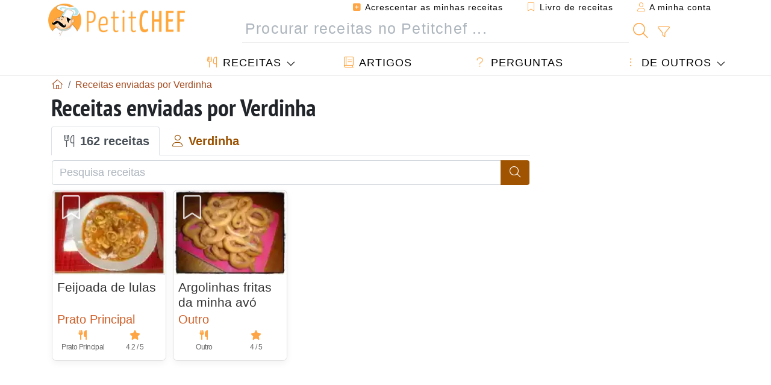

--- FILE ---
content_type: text/html; charset=UTF-8
request_url: https://pt.petitchef.com/members/verdinha-mid-20684/recipes-page-4
body_size: 14260
content:
	
							

	<!doctype html><html lang="pt"><head><meta charset="utf-8">

<link rel="preconnect" href="//googletagmanager.com">
<link rel="dns-prefetch" href="//googletagmanager.com">
<link rel="preconnect" href="//securepubads.g.doubleclick.net">
<link rel="dns-prefetch" href="//securepubads.g.doubleclick.net">
<link rel="preconnect" href="//imasdk.googleapis.com">
<link rel="dns-prefetch" href="//imasdk.googleapis.com">



<meta name="viewport" content="width=device-width, initial-scale=1">


<title>Receitas enviadas por Verdinha (162 receitas), página 4</title>
<meta name="description" content="Todos os dias novas receitas com fotos, passo a passo e vídeos, só aqui no Petitchef.">
<meta property="og:title" content="Receitas enviadas por Verdinha (162 receitas), página 4">
<meta property="og:description" content="Todos os dias novas receitas com fotos, passo a passo e vídeos, só aqui no Petitchef."><meta property="og:type" content="website">
<meta property="og:url" content="https://pt.petitchef.com/members/verdinha-mid-20684/recipes-page-4">
<meta property="og:image" content="https://pt.petitchef.com/assets/images/logo.png"><meta property="og:locale" content="pt_PT">

<meta property="fb:app_id" content="853643267016896">
<meta name="robots" content="noindex,follow, max-snippet:-1, max-image-preview:large, max-video-preview:-1">
<meta name="language" content="pt">

<meta name="copyright" content="Copyright (c) Petitchef 2004-2026, All Rights Reserved">
<meta name="category" content="receitas">
<meta name="owner" content="MadeInWork">

<link rel="canonical" href="https://pt.petitchef.com/members/verdinha-mid-20684/recipes-page-4">

<link rel="alternate" type="application/rss+xml" title="Petitchef: Últimas receitas and  Latest articles" href="/upload_data/rss/pt/global.rss"><link rel="manifest" href="/upload_data/manifest/manifest-pt.json">

<meta name="msapplication-tap-highlight" content="no">	

<meta name="application-name" content="Petitchef">


<link rel="shortcut icon" type="image/x-icon" href="/favicon.ico">

<link rel="apple-touch-icon" sizes="180x180" href="/assets/images/shortcut-icon/apple-icon-180x180.png">
	
<meta name="msapplication-TileImage" content="/assets/images/shortcut-icon/ms-icon-144x144.png">
<meta name="msapplication-TileColor" content="#FFA73B">
	
<meta name="theme-color" content="#FFA73B">

	<meta name="p:domain_verify" content="d557d4dc2ea400845f31d4f5803ac8c2">



<link rel="preload" as="style" href="https://fonts.googleapis.com/css2?family=PT+Sans+Narrow:wght@400;700&display=swap">
<style type="text/css">@font-face {font-family:PT Sans Narrow;font-style:normal;font-weight:400;src:url(/cf-fonts/s/pt-sans-narrow/5.0.19/cyrillic/400/normal.woff2);unicode-range:U+0301,U+0400-045F,U+0490-0491,U+04B0-04B1,U+2116;font-display:swap;}@font-face {font-family:PT Sans Narrow;font-style:normal;font-weight:400;src:url(/cf-fonts/s/pt-sans-narrow/5.0.19/cyrillic-ext/400/normal.woff2);unicode-range:U+0460-052F,U+1C80-1C88,U+20B4,U+2DE0-2DFF,U+A640-A69F,U+FE2E-FE2F;font-display:swap;}@font-face {font-family:PT Sans Narrow;font-style:normal;font-weight:400;src:url(/cf-fonts/s/pt-sans-narrow/5.0.19/latin-ext/400/normal.woff2);unicode-range:U+0100-02AF,U+0304,U+0308,U+0329,U+1E00-1E9F,U+1EF2-1EFF,U+2020,U+20A0-20AB,U+20AD-20CF,U+2113,U+2C60-2C7F,U+A720-A7FF;font-display:swap;}@font-face {font-family:PT Sans Narrow;font-style:normal;font-weight:400;src:url(/cf-fonts/s/pt-sans-narrow/5.0.19/latin/400/normal.woff2);unicode-range:U+0000-00FF,U+0131,U+0152-0153,U+02BB-02BC,U+02C6,U+02DA,U+02DC,U+0304,U+0308,U+0329,U+2000-206F,U+2074,U+20AC,U+2122,U+2191,U+2193,U+2212,U+2215,U+FEFF,U+FFFD;font-display:swap;}@font-face {font-family:PT Sans Narrow;font-style:normal;font-weight:700;src:url(/cf-fonts/s/pt-sans-narrow/5.0.19/cyrillic/700/normal.woff2);unicode-range:U+0301,U+0400-045F,U+0490-0491,U+04B0-04B1,U+2116;font-display:swap;}@font-face {font-family:PT Sans Narrow;font-style:normal;font-weight:700;src:url(/cf-fonts/s/pt-sans-narrow/5.0.19/latin/700/normal.woff2);unicode-range:U+0000-00FF,U+0131,U+0152-0153,U+02BB-02BC,U+02C6,U+02DA,U+02DC,U+0304,U+0308,U+0329,U+2000-206F,U+2074,U+20AC,U+2122,U+2191,U+2193,U+2212,U+2215,U+FEFF,U+FFFD;font-display:swap;}@font-face {font-family:PT Sans Narrow;font-style:normal;font-weight:700;src:url(/cf-fonts/s/pt-sans-narrow/5.0.19/latin-ext/700/normal.woff2);unicode-range:U+0100-02AF,U+0304,U+0308,U+0329,U+1E00-1E9F,U+1EF2-1EFF,U+2020,U+20A0-20AB,U+20AD-20CF,U+2113,U+2C60-2C7F,U+A720-A7FF;font-display:swap;}@font-face {font-family:PT Sans Narrow;font-style:normal;font-weight:700;src:url(/cf-fonts/s/pt-sans-narrow/5.0.19/cyrillic-ext/700/normal.woff2);unicode-range:U+0460-052F,U+1C80-1C88,U+20B4,U+2DE0-2DFF,U+A640-A69F,U+FE2E-FE2F;font-display:swap;}</style>




<link rel="preload" as="style" href="/assets/dist/css/mobile2/member-profile.1768574323.css"><link rel="stylesheet" href="/assets/dist/css/mobile2/member-profile.1768574323.css"><link rel="stylesheet" media="screen and (min-width:902px)" href="/assets/dist/css/mobile2/css-lg-device-sb.1768574323.css"><script type="3a58b807ece8d9f06c8a4cc6-text/javascript">function load_ga() {const script = document.createElement('script');script.src = 'https://www.googletagmanager.com/gtag/js?id=G-VTF91KN49M';script.async = true;script.type = 'text/javascript';document.body.appendChild(script);window.dataLayer = window.dataLayer || [];function gtag(){ dataLayer.push(arguments); }gtag('js', new Date());gtag('config', 'G-VTF91KN49M');}</script>
<script type="application/ld+json">
{ 
	"@context": "https://schema.org", 
	"@graph": [ 
		{ 
			"@type": "Organization", 
			"@id": "https://pt.petitchef.com/#organization", 
			"name": "Petitchef", 
			"url": "https://pt.petitchef.com/", 
			"logo": { 
				"@type": "ImageObject", 
				"inLanguage": "pt", 
				"@id": "https://pt.petitchef.com/#/schema/logo/image/", 
				"url": "https://pt.petitchef.com/assets/images/logo.png", 
				"contentUrl": "https://pt.petitchef.com/assets/images/logo.png", 
				"width": 256, 
				"height": 256, 
				"caption": "Petitchef" 
			}, 
			"image": { 
				"@id": "https://pt.petitchef.com/#/schema/logo/image/" 
			}, 
			"brand": "Petitchef", 
			"publishingPrinciples": "https://pt.petitchef.com/privacy", 
			"sameAs": [ 
				"https://www.facebook.com/petitchefptvideos/",  
				"https://twitter.com/PetitChefPT",  
				"https://www.youtube.com/channel/UC4xKUxNFhgp3piw0olSkCfg",  
				"https://www.pinterest.pt/petitchefPT",  
				"https://instagram.com/petitchefpt/" 
			], 
			"address": { 
				"@type": "PostalAddress", 
				"streetAddress": "18 chemin Bel Air", 
				"addressLocality": "Bègles", 
				"addressRegion": "FR", 
				"postalCode": "33130", 
				"addressCountry": "FR" 
			} 
		}, 
		{ 
			"@type": "WebSite", 
			"@id": "https://pt.petitchef.com/#website", 
			"url": "https://pt.petitchef.com/", 
			"name": "Petitchef", 
			"description": "Todos os dias novas receitas com fotos, passo a passo e v\u00eddeos, s\u00f3 aqui no Petitchef.", 
			"publisher": { 
				"@id": "https://pt.petitchef.com/#organization" 
			}, 
			"potentialAction": [ 
				{ 
					"@type": "SearchAction", 
					"target": { 
						"@type": "EntryPoint", 
						"urlTemplate": "https://pt.petitchef.com/?obj=feed&action=list&q={q}" 
					}, 
					"query-input": { 
						"@type": "PropertyValueSpecification", 
						"valueRequired": true, 
						"valueName": "q" 
					} 
				} 
			], 
			"inLanguage": "pt" 
		}, 
		{ 
			"@type": "WebPage", 
			"url": "https://pt.petitchef.com/members/verdinha-mid-20684/recipes-page-4", 
			"name": "Receitas enviadas por Verdinha (162 receitas), p\u00e1gina 4", 
			"headline": "Receitas enviadas por Verdinha (162 receitas), p\u00e1gina 4", 
			"description": "Todos os dias novas receitas com fotos, passo a passo e v\u00eddeos, s\u00f3 aqui no Petitchef.", 
			"publisher": { 
				"@id": "https://pt.petitchef.com/#organization" 
			}, 
			"inLanguage": "pt", 
			"isPartOf": { 
				"@id": "https://pt.petitchef.com/#website" 
			}, 
			"about": { 
				"@id": "https://pt.petitchef.com/#organization" 
			}, 
			"primaryImageOfPage": { 
				"@id": "https://pt.petitchef.com/#primaryimage" 
			}, 
			"image": { 
				"@id": "https://pt.petitchef.com/#primaryimage" 
			}, 
			"breadcrumb": { 
				"@id": "https://pt.petitchef.com/members/verdinha-mid-20684/recipes-page-4#breadcrumb" 
			} 
		}, 
		{ 
			"@type": "ImageObject", 
			"inLanguage": "pt", 
			"@id": "https://pt.petitchef.com/#primaryimage", 
			"url": "https://pt.petitchef.com/assets/images/logo.png", 
			"contentUrl": "https://pt.petitchef.com/assets/images/logo.png", 
			"caption": "Receitas enviadas por Verdinha (162 receitas), p\u00e1gina 4" 
		},  
		{ 
			"@type": "BreadcrumbList", 
			"@id": "https://pt.petitchef.com/members/verdinha-mid-20684/recipes-page-4#breadcrumb", 
			"itemListElement": [
				{ 
					"@type": "ListItem",
					"position": 1,
					"name": "In\u00edcio - Petitchef",
					"item": "https://pt.petitchef.com/"
				},
				{ 
					"@type": "ListItem",
					"position": 2,
					"name": "Receitas enviadas por Verdinha",
					"item": "https://pt.petitchef.com/members/verdinha-mid-20684/recipes"
				}
			]
		}
	] 
} 
</script>
				</head>    	<body>
	    
        					

	

<header id="header-menu" class="fixed-top mb-1">
	
	<nav class="container navbar navbar-expand-lg">
	            
				
		<a class="navbar-brand" href="/">			
							<img loading="lazy" src="/assets/images/mobile2/logo-petitchef.png" width="136" height="36" alt="Petitchef">
					</a>
		
		<button class="navbar-toggler link-dynamic" data-obj="fav" data-action="fav_recipe_list" aria-expanded="false" title="Livro de receitas">
			<i class="fal fa-bookmark" aria-hidden="true"></i>
		</button>
		
					<button class="navbar-toggler link-dynamic" type="button" aria-expanded="false" aria-label="A minha conta" title="A minha conta">
				<i class="fal fa-user" aria-hidden="true"></i>
			</button>
				
		<button class="navbar-toggler nbt-btn-search" type="button" data-toggle="collapse" data-target="#navbar-search" aria-controls="navbar-search" aria-expanded="false" aria-label="Toggle Search">
			<i class="fal fa-magnifying-glass fa-fw" aria-hidden="true"></i>
		</button>
				
		<button class="navbar-toggler collapsed" type="button" data-toggle="collapse" data-target="#navbar-menu" aria-controls="navbar-menu" aria-expanded="false" aria-label="Toggle navigation">				
			<span class="icon-bar top-bar"></span>
			<span class="icon-bar middle-bar"></span>
			<span class="icon-bar bottom-bar"></span>
		</button>
				
				
				
				<div class="wrapper-navbar-nav">
			<div class="">
					<div class="collapse navbar-collapse" id="navbar-member">
		<ul class="navbar-nav ml-auto">
							<li class="site-mode-recipe-switch">
										</li>
														<li class="nav-item dropdown disabled">
					<a class="nav-link link-dynamic" data-obj="myaccount_recipe" data-action="form" href="#" ><i class="fas fa-square-plus" aria-hidden="true"></i> Acrescentar as minhas receitas</a>
				</li>
				
								<li class="nav-item dropdown disabled">
					<a class="nav-link link-dynamic" data-obj="fav" data-action="fav_recipe_list" href="#"><i class="fal fa-bookmark"></i> Livro de receitas <span class="count-fav-recipe d-none">0</span></a>
				</li>
						
										<li class="nav-item dropdown disabled">
					<a class="nav-link link-dynamic" href="#"><i class="fal fa-user"></i> A minha conta</a>
				</li>
									</ul>
	</div>													<div class="collapse navbar-collapse" id="navbar-search">		
		<form action="/index.php" role="search">
						<input type="hidden" name="obj" value="feed">
			<input type="hidden" name="action" value="list">
			<input type="hidden" name="tracker" value="mobile-navbar">
						
			<div class="input-group input-group-lg nbs-main-btns">
				<input type="text" name="q" value="" class="form-control" placeholder="Procurar receitas no Petitchef ..." aria-label="Procurar receitas no Petitchef ..." aria-describedby="nbs-btn-submit">				
				<div class="input-group-append">
					<button class="btn btn-submit" type="submit" id="nbs-btn-submit" aria-label="Procurar receitas no Petitchef"><i class="fal fa-magnifying-glass fa-fw" aria-hidden="true"></i></button>
				</div>
									<div class="input-group-append">
						<a class="btn btn-advsearch link-dynamic" data-obj="feed" data-action="advanced_search" href="#" title="Busca avançada"><i class="fal fa-filter fa-fw" aria-hidden="true"></i></a>
					</div>
							</div>
			
						
		</form>
	</div>					
							</div>
								<div class="collapse navbar-collapse" id="navbar-menu">
		<ul class="navbar-nav">
						<li class="nav-item dropdown mega-dropdown-menu">
								<a class="nav-link dropdown-toggle" href="/receitas" id="dropdown-recipes" data-toggle="dropdown" aria-haspopup="true" aria-expanded="false"><i class="fal fa-utensils fa-fw" aria-hidden="true"></i> Receitas</a>				
				<div class="dropdown-menu" aria-labelledby="dropdown-recipes">
					
					<div class="row mx-0">
						<div class="col-12 col-lg border border-left-0 border-top-0 border-bottom-0">
							<ul class="mega-menu-item">
								<li class="ddm-header"><i class="fal fa-fork fa-fw" aria-hidden="true"></i> <a href="/receitas">Receitas</a></li>
								<li><i class="fal fa-plus fa-fw" aria-hidden="true"></i> <a class="link-dynamic" data-obj="myaccount_recipe" data-action="form" href="#">Acrescentar as minhas receitas</a></li>
                                <li><div class="dropdown-divider"></div></li>
                                <li class="i-angle"><a href="/ultimas-receitas">Últimas receitas</a></li>
								<li class="i-angle"><a href="/melhores-receitas">Melhores receitas</a></li>
								<li class="i-angle"><a href="/mais-vistas">Mais vistas</a></li>
								<li><div class="dropdown-divider"></div></li>
								<li><i class="fal fa-refrigerator fa-fw" aria-hidden="true"></i> <a href="/receitas-por-ingredientes">Receita por ingrediente</a></li>
																	<li><i class="fal fa-video fa-fw" aria-hidden="true"></i> <a href="/receitas-em-video">Receitas em vídeo</a></li>
																<li><i class="fal fa-star fa-fw" aria-hidden="true"></i> <a href="/votar-nas-receitas">Avaliar esta receita</a></li>
								<li><i class="fal fa-face-smile fa-fw" aria-hidden="true"></i> <a href="/bom-mau">Bom ou Mau</a></li>
								<li><div class="dropdown-divider"></div></li>
							</ul>
						</div>
						<div class="col-12 col-lg border border-left-0 border-top-0 border-bottom-0">							
							<ul class="mega-menu-item">
								<li class="ddm-header"><i class="fal fa-spoon fa-fw" aria-hidden="true"></i> Receitas por tipo</li>
																	<li><i class="fal fa-pretzel fa-fw"></i> <a href="/receitas/aperitivo">Aperitivo</a></li>
																	<li><i class="fal fa-salad fa-fw"></i> <a href="/receitas/entrada">Entrada</a></li>
																	<li><i class="fal fa-turkey fa-fw"></i> <a href="/receitas/prato-principal">Prato Principal</a></li>
																	<li><i class="fal fa-cake-slice fa-fw"></i> <a href="/receitas/sobremesa">Sobremesa</a></li>
																	<li><i class="fal fa-popcorn fa-fw"></i> <a href="/receitas/lanche">Lanche</a></li>
																	<li><i class="fal fa-wine-bottle fa-fw"></i> <a href="/receitas/bebida">Bebida</a></li>
																	<li><i class="fal fa-french-fries fa-fw"></i> <a href="/receitas/acompanhamento">Acompanhamento</a></li>
																	<li><i class="fal fa-plate-utensils fa-fw"></i> <a href="/receitas/outro">Outro</a></li>
																<li><div class="dropdown-divider"></div></li>
								<li><i class="fal fa-sun fa-fw" aria-hidden="true"></i> <a href="/receitas/receitas-sazonais">Receitas sazonais</a></li>								
							</ul>
						</div>
						<div class="col-12 col-lg border border-left-0 border-top-0 border-bottom-0">
							<ul class="mega-menu-item">
								<li class="ddm-header"><i class="fal fa-plate-utensils fa-fw" aria-hidden="true"></i> Menus</li>
								<li class="i-angle"><a href="/menu-do-dia">Menu do dia</a></li>
								<li class="i-angle"><a href="/menus-anteriores">Ver todos os menus</a></li>
														
							</ul>
							<div class="dropdown-divider"></div>
															<div class="font-weight-bold mb-3"><i class="fal fa-utensils fa-fw" aria-hidden="true"></i> <a href="/silo">Coleções de receitas</a></div>                                
													</div>						
					</div>
					
									</div>
			</li>
						<li class="nav-item dropdown">
				<a class="nav-link" href="/artigos"><i class="fal fa-book fa-fw" aria-hidden="true"></i> Artigos</a>
			</li>
									<li class="nav-item dropdown">
				<a class="nav-link" href="/qa"><i class="fal fa-question fa-fw" aria-hidden="true"></i> Perguntas</a>
			</li>
									<li class="nav-item dropdown">
								<a class="nav-link dropdown-toggle" href="#" id="dropdown-others" data-toggle="dropdown" aria-haspopup="true" aria-expanded="false"><i class="fal fa-ellipsis-vertical fa-fw" aria-hidden="true"></i> De outros</a>
				<div class="dropdown-menu" aria-labelledby="dropdown-others">
																					<a class="dropdown-item" href="/poll/quais-sao-os-planos-para-2026-pid-954"><i class="fal fa-chart-area fa-fw" aria-hidden="true"></i> Pergunta do dia</a>									
					                    															 
										<a class="dropdown-item" href="/nutrition-calc"><i class="fal fa-calculator fa-fw" aria-hidden="true"></i> Calculadora nutricional</a>
					<a class="dropdown-item" href="/conversor-de-unidades-de-cozinha"><i class="fal fa-scale-balanced fa-fw" aria-hidden="true"></i> Conversor de unidades de cozinha</a>					
					<a class="dropdown-item" href="/contact"><i class="fal fa-envelope fa-fw" aria-hidden="true"></i> Contactos</a>
				</div>
			</li>
		</ul>		
	</div>					</div>
		
			</nav>
		</header>		        
							
		
		<div id="page" class="container">
										<nav class="breadcrumb-scroll" aria-label="breadcrumb"><ol itemscope itemtype="https://schema.org/BreadcrumbList" class="breadcrumb flex-row"><li itemprop="itemListElement" itemscope itemtype="https://schema.org/ListItem" class="breadcrumb-item"><a itemprop="item" itemtype="https://schema.org/Thing" href="https://pt.petitchef.com/" title="Início - Petitchef"><span itemprop="name" class="fal fa-house fa-fw" aria-hidden="true"><i hidden>Início - Petitchef</i></span></a><meta itemprop="position" content="1"></li><li itemprop="itemListElement" itemscope itemtype="https://schema.org/ListItem" class="breadcrumb-item"><a itemprop="item" itemtype="https://schema.org/Thing" href="https://pt.petitchef.com/members/verdinha-mid-20684/recipes"><span itemprop="name">Receitas enviadas por Verdinha</span></a><meta itemprop="position" content="2"></li></ol></nav>			            
                                                            
							<main id="page-main">
					
								
									
						
			
		
				
	<div class="member-profile-title clearfix">
				<h1 class="title animated fadeInDown">Receitas enviadas por Verdinha</h1>
	</div>
	
		<div id="tabpanel-member-profile">
		<ul class="nav nav-tabs" role="tablist">
			<li class="nav-item" role="presentation"><a class="nav-link active" href="#member-recipes" aria-controls="member-recipes" role="tab" data-toggle="tab"><i class="fal fa-utensils fa-fw" aria-hidden="true"></i> 162 receitas</span></a></li>
			<li class="nav-item" role="presentation"><a class="nav-link" href="#member-info" aria-controls="member-info" role="tab" data-toggle="tab"><i class="fal fa-user fa-fw" aria-hidden="true"></i> Verdinha</a></li>
		</ul>
		<div class="tab-content py-2">
			<div role="tabpanel" class="tab-pane fade show active" id="member-recipes">
				
				<form action="/members/verdinha-mid-20684/recipes" method="get" role="search" class="mb-2">
					<div class="input-group">
						<input type="text" name="q" value="" placeholder="Pesquisa receitas" class="form-control">
						<div class="input-group-append">
							<button class="btn btn-main" type="submit"><i class="fal fa-magnifying-glass fa-fw" aria-hidden="true"></i></button>
						</div>
					</div>
				</form>
				
							
					<section class="row row-col-card-recipes" aria-label="Receitas">
            <div class="col-6 col-md-3"><article class="card card-recipe box-shadow">
	<img class="card-img-top" loading="lazy" src="/imgupl/feed-data/632534.webp" width="160" height="120" alt="Receita Feijoada de lulas">
	<div class="card-body">
		<h2 class="card-title"><a href="https://pt.petitchef.com/receitas/prato-principal/feijoada-de-lulas-fid-632534" title="Feijoada de lulas">Feijoada de lulas</a></h2>
					<div class="i-type">Prato Principal</div>
							<div class="i-summary">
													<div class="is-item" title="Tipo de receita: Prato Principal">
						<div class="isi-icon"><i class="fas fa-utensils" aria-hidden="true"></i></div>
						<div class="isi-val">Prato Principal</div>
					</div>
																													<div class="is-item" title="4.2/5 (14 votos)">
						<div class="isi-icon"><i class="fas fa-star" aria-hidden="true"></i></div>
						<div class="isi-val">4.2 / 5</div>
					</div>
							</div>
				
	</div>
	<i data-id="632534" class="btn-fav" aria-hidden="true" title="Salvar nas minhas receitas"></i>
</article></div>

                    
                                
        
        			
                	

            <div class="col-6 col-md-3"><article class="card card-recipe box-shadow">
	<img class="card-img-top" loading="lazy" src="/imgupl/feed-data/631182.webp" width="160" height="120" alt="Receita Argolinhas fritas da minha avó">
	<div class="card-body">
		<h2 class="card-title"><a href="https://pt.petitchef.com/receitas/outro/argolinhas-fritas-da-minha-avo-fid-631182" title="Argolinhas fritas da minha avó">Argolinhas fritas da minha avó</a></h2>
					<div class="i-type">Outro</div>
							<div class="i-summary">
													<div class="is-item" title="Tipo de receita: Outro">
						<div class="isi-icon"><i class="fas fa-utensils" aria-hidden="true"></i></div>
						<div class="isi-val">Outro</div>
					</div>
																													<div class="is-item" title="4/5 (1 votos)">
						<div class="isi-icon"><i class="fas fa-star" aria-hidden="true"></i></div>
						<div class="isi-val">4 / 5</div>
					</div>
							</div>
				
	</div>
	<i data-id="631182" class="btn-fav" aria-hidden="true" title="Salvar nas minhas receitas"></i>
</article></div>

                    
                            <aside class="col-12 p-0 mb-3" role="complementary" aria-label="Advertisement">
                     			<div id="div-gpt-ad-PC_mobile_336x280_1-0" style="min-width:336px;min-height:300px; display: flex; align-items: center; justify-content: center; text-align:center; "></div>
                </aside>
                                
        
        			
                	

            <div class="col-6 col-md-3"><article class="card card-recipe box-shadow">
	<img class="card-img-top" loading="lazy" src="/imgupl/feed-data/629582.webp" width="160" height="120" alt="Receita Sopa de tomate com ovos escalfados à alentejana">
	<div class="card-body">
		<h2 class="card-title"><a href="https://pt.petitchef.com/receitas/prato-principal/sopa-de-tomate-com-ovos-escalfados-a-alentejana-fid-629582" title="Sopa de tomate com ovos escalfados à alentejana">Sopa de tomate com ovos escalfados à alentejana</a></h2>
					<div class="i-type">Prato Principal</div>
							<div class="i-summary">
													<div class="is-item" title="Tipo de receita: Prato Principal">
						<div class="isi-icon"><i class="fas fa-utensils" aria-hidden="true"></i></div>
						<div class="isi-val">Prato Principal</div>
					</div>
																													<div class="is-item" title="4.3/5 (438 votos)">
						<div class="isi-icon"><i class="fas fa-star" aria-hidden="true"></i></div>
						<div class="isi-val">4.3 / 5</div>
					</div>
							</div>
				
	</div>
	<i data-id="629582" class="btn-fav" aria-hidden="true" title="Salvar nas minhas receitas"></i>
</article></div>

                    
                                
        
        			
                	

            <div class="col-6 col-md-3"><article class="card card-recipe box-shadow">
	<img class="card-img-top" loading="lazy" src="/imgupl/feed-data/625614.webp" width="160" height="120" alt="Receita Polvo no forno com vinho do porto">
	<div class="card-body">
		<h2 class="card-title"><a href="https://pt.petitchef.com/receitas/prato-principal/polvo-no-forno-com-vinho-do-porto-fid-625614" title="Polvo no forno com vinho do porto">Polvo no forno com vinho do porto</a></h2>
					<div class="i-type">Prato Principal</div>
							<div class="i-summary">
													<div class="is-item" title="Tipo de receita: Prato Principal">
						<div class="isi-icon"><i class="fas fa-utensils" aria-hidden="true"></i></div>
						<div class="isi-val">Prato Principal</div>
					</div>
																													<div class="is-item" title="4.7/5 (6 votos)">
						<div class="isi-icon"><i class="fas fa-star" aria-hidden="true"></i></div>
						<div class="isi-val">4.7 / 5</div>
					</div>
							</div>
				
	</div>
	<i data-id="625614" class="btn-fav" aria-hidden="true" title="Salvar nas minhas receitas"></i>
</article></div>

                    
                                
        
        			
                	

            <div class="col-6 col-md-3"><article class="card card-recipe box-shadow">
	<img class="card-img-top" loading="lazy" src="/imgupl/feed-data/624372.webp" width="160" height="120" alt="Receita Pudim de leite condensado e cuajada">
	<div class="card-body">
		<h2 class="card-title"><a href="https://pt.petitchef.com/receitas/outro/pudim-de-leite-condensado-e-cuajada-fid-624372" title="Pudim de leite condensado e cuajada">Pudim de leite condensado e cuajada</a></h2>
					<div class="i-type">Outro</div>
							<div class="i-summary">
													<div class="is-item" title="Tipo de receita: Outro">
						<div class="isi-icon"><i class="fas fa-utensils" aria-hidden="true"></i></div>
						<div class="isi-val">Outro</div>
					</div>
																													<div class="is-item" title="5/5 (3 votos)">
						<div class="isi-icon"><i class="fas fa-star" aria-hidden="true"></i></div>
						<div class="isi-val">5 / 5</div>
					</div>
							</div>
				
	</div>
	<i data-id="624372" class="btn-fav" aria-hidden="true" title="Salvar nas minhas receitas"></i>
</article></div>

                    
                                
        
        			
                	

            <div class="col-6 col-md-3"><article class="card card-recipe box-shadow">
	<img class="card-img-top" loading="lazy" src="/imgupl/feed-data/620163.webp" width="160" height="120" alt="Receita Cheesecake de mascarpone e frutos silvestres">
	<div class="card-body">
		<h2 class="card-title"><a href="https://pt.petitchef.com/receitas/sobremesa/cheesecake-de-mascarpone-e-frutos-silvestres-fid-620163" title="Cheesecake de mascarpone e frutos silvestres">Cheesecake de mascarpone e frutos silvestres</a></h2>
					<div class="i-type">Sobremesa</div>
							<div class="i-summary">
													<div class="is-item" title="Tipo de receita: Sobremesa">
						<div class="isi-icon"><i class="fas fa-utensils" aria-hidden="true"></i></div>
						<div class="isi-val">Sobremesa</div>
					</div>
																													<div class="is-item" title="4.2/5 (17 votos)">
						<div class="isi-icon"><i class="fas fa-star" aria-hidden="true"></i></div>
						<div class="isi-val">4.2 / 5</div>
					</div>
							</div>
				
	</div>
	<i data-id="620163" class="btn-fav" aria-hidden="true" title="Salvar nas minhas receitas"></i>
</article></div>

                    
                                
        
        			
                	

            <div class="col-6 col-md-3"><article class="card card-recipe box-shadow">
	<img class="card-img-top" loading="lazy" src="/imgupl/feed-data/618124.webp" width="160" height="120" alt="Receita Lombos de salmão a samaritano com batatas rústicas">
	<div class="card-body">
		<h2 class="card-title"><a href="https://pt.petitchef.com/receitas/prato-principal/lombos-de-salmao-a-samaritano-com-batatas-rusticas-fid-618124" title="Lombos de salmão a samaritano com batatas rústicas">Lombos de salmão a samaritano com batatas rústicas</a></h2>
					<div class="i-type">Prato Principal</div>
							<div class="i-summary">
													<div class="is-item" title="Tipo de receita: Prato Principal">
						<div class="isi-icon"><i class="fas fa-utensils" aria-hidden="true"></i></div>
						<div class="isi-val">Prato Principal</div>
					</div>
																											</div>
				
	</div>
	<i data-id="618124" class="btn-fav" aria-hidden="true" title="Salvar nas minhas receitas"></i>
</article></div>

                    
                                
        
        			
                	

            <div class="col-6 col-md-3"><article class="card card-recipe box-shadow">
	<img class="card-img-top" loading="lazy" src="/imgupl/feed-data/616717.webp" width="160" height="120" alt="Receita Rins, eclairs, profiteroles... com creme de pasteleiro">
	<div class="card-body">
		<h2 class="card-title"><a href="https://pt.petitchef.com/receitas/outro/rins-eclairs-profiteroles-com-creme-de-pasteleiro-fid-616717" title="Rins, eclairs, profiteroles... com creme de pasteleiro">Rins, eclairs, profiteroles... com creme de pasteleiro</a></h2>
					<div class="i-type">Outro</div>
							<div class="i-summary">
													<div class="is-item" title="Tipo de receita: Outro">
						<div class="isi-icon"><i class="fas fa-utensils" aria-hidden="true"></i></div>
						<div class="isi-val">Outro</div>
					</div>
																													<div class="is-item" title="4.1/5 (18 votos)">
						<div class="isi-icon"><i class="fas fa-star" aria-hidden="true"></i></div>
						<div class="isi-val">4.1 / 5</div>
					</div>
							</div>
				
	</div>
	<i data-id="616717" class="btn-fav" aria-hidden="true" title="Salvar nas minhas receitas"></i>
</article></div>

                    
                                                        <aside class="col-12 p-0 mb-3" role="complementary" aria-label="Advertisement">
                     			<div id="div-gpt-ad-PC_mobile_336x280_2-0" style="min-width:336px;min-height:300px; display: flex; align-items: center; justify-content: center; text-align:center; "></div>
                </aside>
                    
                                                                    <aside class="col-12 p-0 mb-3" aria-label="Newsletter"><fieldset class="form-nl fnl-bg fnl-rspv fnl-lg"><div class="fnl-title">Receber o menu do dia</div><div class="fnl-text">Para receber  o <b>Menu do Dia</b> do Petitchef deverá <b>introduzir o seu email</b>.</div><input type="hidden" name="nl_source" value="site_recipelist"><div class="fnl-step1 fnl-content"><div class="fnls1-group"><input class="form-control nl-email" type="text" name="email" title="Email" placeholder="Email:" aria-label="Inscreva-se na Newsletter" aria-describedby="fnl-btn-107"><button class="btn btn-main btn-subscribe" type="submit" id="fnl-btn-107" title="Inscreva-se">Inscreva-se</button></div></div></fieldset></aside>                                    
        			
                	

            <div class="col-6 col-md-3"><article class="card card-recipe box-shadow">
	<img class="card-img-top" loading="lazy" src="/imgupl/feed-data/614882.webp" width="160" height="120" alt="Receita Medalhões de pescada no forno com batatinhas e camarões">
	<div class="card-body">
		<h2 class="card-title"><a href="https://pt.petitchef.com/receitas/prato-principal/medalhoes-de-pescada-no-forno-com-batatinhas-e-camaroes-fid-614882" title="Medalhões de pescada no forno com batatinhas e camarões">Medalhões de pescada no forno com batatinhas e camarões</a></h2>
					<div class="i-type">Prato Principal</div>
							<div class="i-summary">
													<div class="is-item" title="Tipo de receita: Prato Principal">
						<div class="isi-icon"><i class="fas fa-utensils" aria-hidden="true"></i></div>
						<div class="isi-val">Prato Principal</div>
					</div>
																													<div class="is-item" title="4.3/5 (114 votos)">
						<div class="isi-icon"><i class="fas fa-star" aria-hidden="true"></i></div>
						<div class="isi-val">4.3 / 5</div>
					</div>
							</div>
				
	</div>
	<i data-id="614882" class="btn-fav" aria-hidden="true" title="Salvar nas minhas receitas"></i>
</article></div>

                    
                                
        
        			
                	

            <div class="col-6 col-md-3"><article class="card card-recipe box-shadow">
	<img class="card-img-top" loading="lazy" src="/imgupl/feed-data/610203.webp" width="160" height="120" alt="Receita Pudim de ovos com aroma de laranja">
	<div class="card-body">
		<h2 class="card-title"><a href="https://pt.petitchef.com/receitas/outro/pudim-de-ovos-com-aroma-de-laranja-fid-610203" title="Pudim de ovos com aroma de laranja">Pudim de ovos com aroma de laranja</a></h2>
					<div class="i-type">Outro</div>
							<div class="i-summary">
													<div class="is-item" title="Tipo de receita: Outro">
						<div class="isi-icon"><i class="fas fa-utensils" aria-hidden="true"></i></div>
						<div class="isi-val">Outro</div>
					</div>
																													<div class="is-item" title="3/5 (1 votos)">
						<div class="isi-icon"><i class="fas fa-star" aria-hidden="true"></i></div>
						<div class="isi-val">3 / 5</div>
					</div>
							</div>
				
	</div>
	<i data-id="610203" class="btn-fav" aria-hidden="true" title="Salvar nas minhas receitas"></i>
</article></div>

                    
                                
        
        			
                	

            <div class="col-6 col-md-3"><article class="card card-recipe box-shadow">
	<img class="card-img-top" loading="lazy" src="/imgupl/feed-data/608466.webp" width="160" height="120" alt="Receita Costeletas de borrego grelhadas com alecrim">
	<div class="card-body">
		<h2 class="card-title"><a href="https://pt.petitchef.com/receitas/prato-principal/costeletas-de-borrego-grelhadas-com-alecrim-fid-608466" title="Costeletas de borrego grelhadas com alecrim">Costeletas de borrego grelhadas com alecrim</a></h2>
					<div class="i-type">Prato Principal</div>
							<div class="i-summary">
													<div class="is-item" title="Tipo de receita: Prato Principal">
						<div class="isi-icon"><i class="fas fa-utensils" aria-hidden="true"></i></div>
						<div class="isi-val">Prato Principal</div>
					</div>
																													<div class="is-item" title="3.7/5 (25 votos)">
						<div class="isi-icon"><i class="fas fa-star" aria-hidden="true"></i></div>
						<div class="isi-val">3.7 / 5</div>
					</div>
							</div>
				
	</div>
	<i data-id="608466" class="btn-fav" aria-hidden="true" title="Salvar nas minhas receitas"></i>
</article></div>

                    
                                
        
        			
                	

            <div class="col-6 col-md-3"><article class="card card-recipe box-shadow">
	<img class="card-img-top" loading="lazy" src="/imgupl/feed-data/603696.webp" width="160" height="120" alt="Receita Empada de morcela com maça">
	<div class="card-body">
		<h2 class="card-title"><a href="https://pt.petitchef.com/receitas/prato-principal/empada-de-morcela-com-maca-fid-603696" title="Empada de morcela com maça">Empada de morcela com maça</a></h2>
					<div class="i-type">Prato Principal</div>
							<div class="i-summary">
													<div class="is-item" title="Tipo de receita: Prato Principal">
						<div class="isi-icon"><i class="fas fa-utensils" aria-hidden="true"></i></div>
						<div class="isi-val">Prato Principal</div>
					</div>
																											</div>
				
	</div>
	<i data-id="603696" class="btn-fav" aria-hidden="true" title="Salvar nas minhas receitas"></i>
</article></div>

                    
                                
        
        			
                	

            <div class="col-6 col-md-3"><article class="card card-recipe box-shadow">
	<img class="card-img-top" loading="lazy" src="/imgupl/feed-data/598929.webp" width="160" height="120" alt="Receita Pargo assado no forno com chouriço">
	<div class="card-body">
		<h2 class="card-title"><a href="https://pt.petitchef.com/receitas/prato-principal/pargo-assado-no-forno-com-chourico-fid-598929" title="Pargo assado no forno com chouriço">Pargo assado no forno com chouriço</a></h2>
					<div class="i-type">Prato Principal</div>
							<div class="i-summary">
													<div class="is-item" title="Tipo de receita: Prato Principal">
						<div class="isi-icon"><i class="fas fa-utensils" aria-hidden="true"></i></div>
						<div class="isi-val">Prato Principal</div>
					</div>
																													<div class="is-item" title="4.2/5 (6 votos)">
						<div class="isi-icon"><i class="fas fa-star" aria-hidden="true"></i></div>
						<div class="isi-val">4.2 / 5</div>
					</div>
							</div>
				
	</div>
	<i data-id="598929" class="btn-fav" aria-hidden="true" title="Salvar nas minhas receitas"></i>
</article></div>

                    
                                
        
        			
                	

            <div class="col-6 col-md-3"><article class="card card-recipe box-shadow">
	<img class="card-img-top" loading="lazy" src="/imgupl/recipe-type/2.jpg" width="160" height="120" alt="">
	<div class="card-body">
		<h2 class="card-title"><a href="https://pt.petitchef.com/receitas/prato-principal/papas-de-aveia-com-frutos-secos-fid-597003" title="Papas de aveia com frutos secos">Papas de aveia com frutos secos</a></h2>
					<div class="i-type">Prato Principal</div>
							<div class="i-summary">
													<div class="is-item" title="Tipo de receita: Prato Principal">
						<div class="isi-icon"><i class="fas fa-utensils" aria-hidden="true"></i></div>
						<div class="isi-val">Prato Principal</div>
					</div>
																													<div class="is-item" title="3.5/5 (2 votos)">
						<div class="isi-icon"><i class="fas fa-star" aria-hidden="true"></i></div>
						<div class="isi-val">3.5 / 5</div>
					</div>
							</div>
				
	</div>
	<i data-id="597003" class="btn-fav" aria-hidden="true" title="Salvar nas minhas receitas"></i>
</article></div>

                    
                                
        
        			
                	

            <div class="col-6 col-md-3"><article class="card card-recipe box-shadow">
	<img class="card-img-top" loading="lazy" src="/imgupl/feed-data/595647.webp" width="160" height="120" alt="Receita Azevias de grão">
	<div class="card-body">
		<h2 class="card-title"><a href="https://pt.petitchef.com/receitas/outro/azevias-de-grao-fid-595647" title="Azevias de grão">Azevias de grão</a></h2>
					<div class="i-type">Outro</div>
							<div class="i-summary">
													<div class="is-item" title="Tipo de receita: Outro">
						<div class="isi-icon"><i class="fas fa-utensils" aria-hidden="true"></i></div>
						<div class="isi-val">Outro</div>
					</div>
																													<div class="is-item" title="4/5 (2 votos)">
						<div class="isi-icon"><i class="fas fa-star" aria-hidden="true"></i></div>
						<div class="isi-val">4 / 5</div>
					</div>
							</div>
				
	</div>
	<i data-id="595647" class="btn-fav" aria-hidden="true" title="Salvar nas minhas receitas"></i>
</article></div>

                    
                                
        
        			
                	

            <div class="col-6 col-md-3"><article class="card card-recipe box-shadow">
	<img class="card-img-top" loading="lazy" src="/imgupl/feed-data/593949.webp" width="160" height="120" alt="Receita Fatias douradas ou rabanadas">
	<div class="card-body">
		<h2 class="card-title"><a href="https://pt.petitchef.com/receitas/outro/fatias-douradas-ou-rabanadas-fid-593949" title="Fatias douradas ou rabanadas">Fatias douradas ou rabanadas</a></h2>
					<div class="i-type">Outro</div>
							<div class="i-summary">
													<div class="is-item" title="Tipo de receita: Outro">
						<div class="isi-icon"><i class="fas fa-utensils" aria-hidden="true"></i></div>
						<div class="isi-val">Outro</div>
					</div>
																													<div class="is-item" title="3.8/5 (5 votos)">
						<div class="isi-icon"><i class="fas fa-star" aria-hidden="true"></i></div>
						<div class="isi-val">3.8 / 5</div>
					</div>
							</div>
				
	</div>
	<i data-id="593949" class="btn-fav" aria-hidden="true" title="Salvar nas minhas receitas"></i>
</article></div>

                    
                                                        <aside class="col-12 p-0 mb-3" role="complementary" aria-label="Advertisement">
                     			<div id="div-gpt-ad-PC_mobile_336x280_3-0" style="min-width:336px;min-height:300px; display: flex; align-items: center; justify-content: center; text-align:center; "></div>
                </aside>
                    
        
        			
                	

            <div class="col-6 col-md-3"><article class="card card-recipe box-shadow">
	<img class="card-img-top" loading="lazy" src="/imgupl/feed-data/580618.webp" width="160" height="120" alt="Receita Creme de broculos e couve flor com leite">
	<div class="card-body">
		<h2 class="card-title"><a href="https://pt.petitchef.com/receitas/prato-principal/creme-de-broculos-e-couve-flor-com-leite-fid-580618" title="Creme de broculos e couve flor com leite">Creme de broculos e couve flor com leite</a></h2>
					<div class="i-type">Prato Principal</div>
							<div class="i-summary">
													<div class="is-item" title="Tipo de receita: Prato Principal">
						<div class="isi-icon"><i class="fas fa-utensils" aria-hidden="true"></i></div>
						<div class="isi-val">Prato Principal</div>
					</div>
																													<div class="is-item" title="4/5 (4 votos)">
						<div class="isi-icon"><i class="fas fa-star" aria-hidden="true"></i></div>
						<div class="isi-val">4 / 5</div>
					</div>
							</div>
				
	</div>
	<i data-id="580618" class="btn-fav" aria-hidden="true" title="Salvar nas minhas receitas"></i>
</article></div>

                    
                                
        
        			
                	

            <div class="col-6 col-md-3"><article class="card card-recipe box-shadow">
	<img class="card-img-top" loading="lazy" src="/imgupl/feed-data/576196.webp" width="160" height="120" alt="Receita Medalhões de pescada no forno com bacon">
	<div class="card-body">
		<h2 class="card-title"><a href="https://pt.petitchef.com/receitas/prato-principal/medalhoes-de-pescada-no-forno-com-bacon-fid-576196" title="Medalhões de pescada no forno com bacon">Medalhões de pescada no forno com bacon</a></h2>
					<div class="i-type">Prato Principal</div>
							<div class="i-summary">
													<div class="is-item" title="Tipo de receita: Prato Principal">
						<div class="isi-icon"><i class="fas fa-utensils" aria-hidden="true"></i></div>
						<div class="isi-val">Prato Principal</div>
					</div>
																													<div class="is-item" title="4.4/5 (20 votos)">
						<div class="isi-icon"><i class="fas fa-star" aria-hidden="true"></i></div>
						<div class="isi-val">4.4 / 5</div>
					</div>
							</div>
				
	</div>
	<i data-id="576196" class="btn-fav" aria-hidden="true" title="Salvar nas minhas receitas"></i>
</article></div>

                    
                                
        
        			
                	

            <div class="col-6 col-md-3"><article class="card card-recipe box-shadow">
	<img class="card-img-top" loading="lazy" src="/imgupl/feed-data/573330.webp" width="160" height="120" alt="Receita Picapau">
	<div class="card-body">
		<h2 class="card-title"><a href="https://pt.petitchef.com/receitas/prato-principal/picapau-fid-573330" title="Picapau">Picapau</a></h2>
					<div class="i-type">Prato Principal</div>
							<div class="i-summary">
													<div class="is-item" title="Tipo de receita: Prato Principal">
						<div class="isi-icon"><i class="fas fa-utensils" aria-hidden="true"></i></div>
						<div class="isi-val">Prato Principal</div>
					</div>
																													<div class="is-item" title="4.7/5 (3 votos)">
						<div class="isi-icon"><i class="fas fa-star" aria-hidden="true"></i></div>
						<div class="isi-val">4.7 / 5</div>
					</div>
							</div>
				
	</div>
	<i data-id="573330" class="btn-fav" aria-hidden="true" title="Salvar nas minhas receitas"></i>
</article></div>

                    
                                
        
        			
                	

            <div class="col-6 col-md-3"><article class="card card-recipe box-shadow">
	<img class="card-img-top" loading="lazy" src="/imgupl/feed-data/566346.webp" width="160" height="120" alt="Receita Arroz de moelas com feijão branco">
	<div class="card-body">
		<h2 class="card-title"><a href="https://pt.petitchef.com/receitas/prato-principal/arroz-de-moelas-com-feijao-branco-fid-566346" title="Arroz de moelas com feijão branco">Arroz de moelas com feijão branco</a></h2>
					<div class="i-type">Prato Principal</div>
							<div class="i-summary">
													<div class="is-item" title="Tipo de receita: Prato Principal">
						<div class="isi-icon"><i class="fas fa-utensils" aria-hidden="true"></i></div>
						<div class="isi-val">Prato Principal</div>
					</div>
																													<div class="is-item" title="5/5 (3 votos)">
						<div class="isi-icon"><i class="fas fa-star" aria-hidden="true"></i></div>
						<div class="isi-val">5 / 5</div>
					</div>
							</div>
				
	</div>
	<i data-id="566346" class="btn-fav" aria-hidden="true" title="Salvar nas minhas receitas"></i>
</article></div>

                    
                                
        
        			
                	

            <div class="col-6 col-md-3"><article class="card card-recipe box-shadow">
	<img class="card-img-top" loading="lazy" src="/imgupl/feed-data/555964.webp" width="160" height="120" alt="Receita Caldeirada de raia">
	<div class="card-body">
		<h2 class="card-title"><a href="https://pt.petitchef.com/receitas/prato-principal/caldeirada-de-raia-fid-555964" title="Caldeirada de raia">Caldeirada de raia</a></h2>
					<div class="i-type">Prato Principal</div>
							<div class="i-summary">
													<div class="is-item" title="Tipo de receita: Prato Principal">
						<div class="isi-icon"><i class="fas fa-utensils" aria-hidden="true"></i></div>
						<div class="isi-val">Prato Principal</div>
					</div>
																													<div class="is-item" title="4/5 (4 votos)">
						<div class="isi-icon"><i class="fas fa-star" aria-hidden="true"></i></div>
						<div class="isi-val">4 / 5</div>
					</div>
							</div>
				
	</div>
	<i data-id="555964" class="btn-fav" aria-hidden="true" title="Salvar nas minhas receitas"></i>
</article></div>

                    
                                
        
        			
                	

            <div class="col-6 col-md-3"><article class="card card-recipe box-shadow">
	<img class="card-img-top" loading="lazy" src="/imgupl/feed-data/552703.webp" width="160" height="120" alt="Receita Bolo rei e bolo rainha">
	<div class="card-body">
		<h2 class="card-title"><a href="https://pt.petitchef.com/receitas/outro/bolo-rei-e-bolo-rainha-fid-552703" title="Bolo rei e bolo rainha">Bolo rei e bolo rainha</a></h2>
					<div class="i-type">Outro</div>
							<div class="i-summary">
													<div class="is-item" title="Tipo de receita: Outro">
						<div class="isi-icon"><i class="fas fa-utensils" aria-hidden="true"></i></div>
						<div class="isi-val">Outro</div>
					</div>
																													<div class="is-item" title="4.2/5 (5 votos)">
						<div class="isi-icon"><i class="fas fa-star" aria-hidden="true"></i></div>
						<div class="isi-val">4.2 / 5</div>
					</div>
							</div>
				
	</div>
	<i data-id="552703" class="btn-fav" aria-hidden="true" title="Salvar nas minhas receitas"></i>
</article></div>

                    
                                
        
        			
                	

            <div class="col-6 col-md-3"><article class="card card-recipe box-shadow">
	<img class="card-img-top" loading="lazy" src="/imgupl/feed-data/549048.webp" width="160" height="120" alt="Receita Claras escalfadas">
	<div class="card-body">
		<h2 class="card-title"><a href="https://pt.petitchef.com/receitas/outro/claras-escalfadas-fid-549048" title="Claras escalfadas">Claras escalfadas</a></h2>
					<div class="i-type">Outro</div>
							<div class="i-summary">
													<div class="is-item" title="Tipo de receita: Outro">
						<div class="isi-icon"><i class="fas fa-utensils" aria-hidden="true"></i></div>
						<div class="isi-val">Outro</div>
					</div>
																											</div>
				
	</div>
	<i data-id="549048" class="btn-fav" aria-hidden="true" title="Salvar nas minhas receitas"></i>
</article></div>

                    
                                
        
        			
                	

            <div class="col-6 col-md-3"><article class="card card-recipe box-shadow">
	<img class="card-img-top" loading="lazy" src="/imgupl/feed-data/545149.webp" width="160" height="120" alt="Receita Pato assado com marmelos, castanhas e mel">
	<div class="card-body">
		<h2 class="card-title"><a href="https://pt.petitchef.com/receitas/prato-principal/pato-assado-com-marmelos-castanhas-e-mel-fid-545149" title="Pato assado com marmelos, castanhas e mel">Pato assado com marmelos, castanhas e mel</a></h2>
					<div class="i-type">Prato Principal</div>
							<div class="i-summary">
													<div class="is-item" title="Tipo de receita: Prato Principal">
						<div class="isi-icon"><i class="fas fa-utensils" aria-hidden="true"></i></div>
						<div class="isi-val">Prato Principal</div>
					</div>
																													<div class="is-item" title="4/5 (2 votos)">
						<div class="isi-icon"><i class="fas fa-star" aria-hidden="true"></i></div>
						<div class="isi-val">4 / 5</div>
					</div>
							</div>
				
	</div>
	<i data-id="545149" class="btn-fav" aria-hidden="true" title="Salvar nas minhas receitas"></i>
</article></div>

                    
                                                        <aside class="col-12 p-0 mb-3" role="complementary" aria-label="Advertisement">
                     			<div id="div-gpt-ad-PC_mobile_336x280_4-0" style="min-width:336px;min-height:300px; display: flex; align-items: center; justify-content: center; text-align:center; "></div>
                </aside>
                    
        
        			
                	

    </section>
						
											<br>
							<nav class="pagination-prev-next text-center mb-3" aria-label="Pagination">
				
							<a class="first-page" href="/members/verdinha-mid-20684/recipes" aria-label="Primeira página"><i aria-hidden="true">&laquo;</i></a>
						<a href="/members/verdinha-mid-20684/recipes-page-3" aria-label="Página anterior"><i aria-hidden="true">&lsaquo;</i></a>
		
			<span>Página 4</span>
			
			<a href="/members/verdinha-mid-20684/recipes-page-5" aria-label="Próxima página"><i aria-hidden="true">&rsaquo;</i></a>
			
			</nav>
										
																									
								
			</div>
			<div role="tabpanel" class="tab-pane fade show" id="member-info">
				<h4>Verdinha</h4>
<div class="row">
		<div class="col-12">
		<div class="row">
			<div class="col-sm-6">
				&bull; Rank: <span class="float-right"></span>
			</div>
											</div>
		<br>
		<div class="row">						
			<div class="col-sm-6">
											
			</div>
			<div class="col-sm-6 text-right">
				<button type="button" data-member_id="20684" data-text-follow="Seguir o membro" data-text-unfollow="Não seguir o membro" class="member-follow btn btn-main" disabled>Seguir o membro</button>					
			</div>
		</div>	
	</div>
</div>
			</div>
		</div>
	</div>
		
																	
							 			<div id="div-gpt-ad-PC_mobile_336x280_5-0" style="min-width:336px;min-height:300px; display: flex; align-items: center; justify-content: center; text-align:center; "></div>
						
							</main>
				<aside id="page-right">
	
			<div class="" data-scroll-size="1000">
			 			<div id="div-gpt-ad-PC_300x600_2018-0" style="min-width:300px;min-height:600px; display: flex; align-items: center; justify-content: center; text-align:center; "></div>
		</div>
		
		
		
		
			<section class="box-section">
	<h2 class="bs-header"><i class="fal fa-book fa-fw" aria-hidden="true"></i> Artigos</h2>
	<div class="bs-content sb-articles">
																	<a class="sba-item item-hover" href="https://pt.petitchef.com/artigos/comece-o-dia-como-em-paris-7-receitas-francesas-que-fazem-do-cafe-da-manha-o-melhor-momento-do-dia-aid-24988">
				<span class="sbai-photo img-wrapper iw-center">
					<img loading="lazy" src="/imgupl/article/md-24988.webp" width="100%" alt="Comece o dia como em Paris: 7 receitas francesas que fazem do café da manhã o melhor momento do dia">
				</span>
				<h3 class="sbai-title">Comece o dia como em Paris: 7 receitas francesas que fazem do café da manhã o melhor momento do dia</h3>
			</a>
																	<a class="sba-item item-hover" href="https://pt.petitchef.com/artigos/como-fazer-sardinha-sem-cheiro-forte-na-casa-e-evitar-o-erro-comum-que-deixa-o-odor-impregnado-por-dias-aid-24358">
				<span class="sbai-photo img-wrapper iw-center">
					<img loading="lazy" src="/imgupl/article/md-24358.webp" width="100%" alt="Como fazer sardinha sem cheiro forte na casa e evitar o erro comum que deixa o odor impregnado por dias">
				</span>
				<h3 class="sbai-title">Como fazer sardinha sem cheiro forte na casa e evitar o erro comum que deixa o odor impregnado por dias</h3>
			</a>
																	<a class="sba-item item-hover" href="https://pt.petitchef.com/artigos/voce-guarda-o-acucar-sempre-no-mesmo-pote-e-assim-que-ele-estraga-sem-voce-perceber-aid-20542">
				<span class="sbai-photo img-wrapper iw-center">
					<img loading="lazy" src="/imgupl/article/md-20542.webp" width="100%" alt="Você guarda o açúcar sempre no mesmo pote? É assim que ele estraga sem você perceber">
				</span>
				<h3 class="sbai-title">Você guarda o açúcar sempre no mesmo pote? É assim que ele estraga sem você perceber</h3>
			</a>
			</div>
</section>				
		<div class="box-sidebar" data-scroll-size="500">
			 			<div id="div-gpt-ad-PC_300x600_middle-0" style="min-width:300px;min-height:600px; display: flex; align-items: center; justify-content: center; text-align:center; "></div>
		</div>
			
				<section class="box-section">
		<h2 class="bs-header"><i class="fal fa-calendar-days fa-fw" aria-hidden="true"></i> Planejamento de Menus</h2>
		<div class="bs-content text-justify">
			Petitchef oferece a possibilidade de planejar seu menu por dia ou por semana.
			<div class="text-center mt-2"><a class="btn btn-sm btn-main link-dynamic" data-obj="myaccount_menu_planner" data-action="page" href="#">Planejamento de Menus <i class="fal fa-calendar-days fa-fw" aria-hidden="true"></i></a></div>
		</div>
	</section>
			
			<section class="box-section">
	<h2 class="bs-header"><i class="fal fa-plate-utensils fa-fw" aria-hidden="true"></i> Menu do dia</h2>
	<div class="bs-content">		
		<ul class="sb-listing">
							<li class="sbl-item clearfix">
					<img class="sbli-photo" loading="lazy" src="/imgupl/feed-data/1523283.webp" width="100" height="75" alt="Tiras de curgete (abobrinha)">
					<div class="sbli-data">
						<strong class="sbli-type">Entrada</strong>
						<a class="sbli-title stretched-link" href="https://pt.petitchef.com/receitas/entrada/tiras-de-curgete-fid-1523283">Tiras de curgete (abobrinha)</a>
					</div>
				</li>
							<li class="sbl-item clearfix">
					<img class="sbli-photo" loading="lazy" src="/imgupl/feed-data/1344767.webp" width="100" height="75" alt="Feijoada de bacalhau com gambas">
					<div class="sbli-data">
						<strong class="sbli-type">Prato Principal</strong>
						<a class="sbli-title stretched-link" href="https://pt.petitchef.com/receitas/prato-principal/feijoada-de-bacalhau-com-gambas-fid-1344767">Feijoada de bacalhau com gambas</a>
					</div>
				</li>
							<li class="sbl-item clearfix">
					<img class="sbli-photo" loading="lazy" src="/imgupl/feed-data/1508561.webp" width="100" height="75" alt="Pudim de leite condensado de liquidificador">
					<div class="sbli-data">
						<strong class="sbli-type">Sobremesa</strong>
						<a class="sbli-title stretched-link" href="https://pt.petitchef.com/receitas/sobremesa/pudim-de-leite-condensado-de-liquidificador-fid-1508561">Pudim de leite condensado de liquidificador</a>
					</div>
				</li>
					</ul>
		
		<small class="d-block text-center f-size-1 mt-2">
			<a href="/menus-anteriores" class="text-dark"><i class="fal fa-box-archive fa-fw" aria-hidden="true"></i> Ver todos os menus</a> &nbsp; 
			<a href="/menu-do-dia?print=1" onclick="if (!window.__cfRLUnblockHandlers) return false; window.open($(this).attr('href'), 'dmprint', 'menubar=no, status=no, scrollbars=yes, menubar=no, resizable=yes, width='+(screen.width-60)+', height='+(screen.height-140)+', top=20, left=20, fullscreen=yes'); return false;" title="imprimir" class="text-dark" data-cf-modified-3a58b807ece8d9f06c8a4cc6-=""><i class="fal fa-print fa-fw" aria-hidden="true"></i> Imprimir</a>
		</small>			
		
					<aside aria-label="Newsletter"><fieldset class="form-nl f-size-1 mt-2"><div class="fnl-title">Receber o menu do dia</div><input type="hidden" name="nl_source" value="site_sidebar"><div class="fnl-step1 fnl-content"><div class="fnls1-group"><input class="form-control nl-email" type="text" name="email" title="Email" placeholder="Email:" aria-label="Inscreva-se na Newsletter" aria-describedby="fnl-btn-709"><button class="btn btn-main btn-subscribe" type="submit" id="fnl-btn-709" title="Inscreva-se">Inscreva-se</button></div></div></fieldset></aside>			</div>
</section>		
		
	
		
			<section id="widget-qa" class="box-section">
	<h2 class="bs-header"><i class="fal fa-square-question fa-fw" aria-hidden="true"></i> Perguntas - Respostas</h2>
	<div class="bs-content sb-qa">
					
			<article class="sbqa-item">
				<a href="/qa/soy-intolerant-lacteos-alergica-proteina-del-leche-propio-maionesa-poden-ayudarme-con-recetas-qid-24947" class="sbqai-title">🤔 Soy intolerant lacteos alergica proteina del leche propio maionesa poden ayudarme con recetas -</a>
									<span class="sbqai-reply">1 resposta(s)</span>							
								
			</article>
					
			<article class="sbqa-item">
				<a href="/qa/como-posso-perder-a-barriga-rapidamente-ate-ao-verao-qid-24940" class="sbqai-title">🤔 Como posso perder a barriga rapidamente até ao verão?</a>
									<span class="sbqai-reply">1 resposta(s)</span>							
								
			</article>
					
			<article class="sbqa-item">
				<a href="/qa/posso-fazer-no-lugar-de-acucar-amarelo-utilizar-o-demerara-qid-24932" class="sbqai-title">🤔 Posso fazer no lugar de açúcar amarelo utilizar o demerara?</a>
									<span class="sbqai-reply">1 resposta(s)</span>							
								
			</article>
						<small class="d-block text-right"><a href="/qa" class="angle-r text-dark">Ver todas as perguntas</a></small>
		<div class="text-center mt-2">
			<button type="button" class="btn btn-main btn-sm link-dynamic" data-obj="qa" data-action="qa_add_form"><i class="fal fa-plus fa-fw" aria-hidden="true"></i> Poste sua pergunta</button>			
		</div>			
	</div>
</section>				
		<div class="box-sidebar" data-scroll-size="500">
			 			<div id="div-gpt-ad-PC_300x600_bottom-0" style="min-width:300px;min-height:600px; display: flex; align-items: center; justify-content: center; text-align:center; "></div>
		</div>
		
	
				
	<section class="box-section" aria-label="Pergunta do dia">
		<h2 class="bs-header">Pergunta do dia</h2>
		    <div class="bs-content poll" data-id="954">			
                    <div class="p-question">Quais são os planos para 2026?</div>
                            <div class="p-form">
                <ul>              							
                                            <li>
                            <div class="custom-control custom-radio">
                                <input type="radio" name="poll_answer_id" value="4489" class="custom-control-input" id="pool-answer-0"> <label class="custom-control-label" for="pool-answer-0">Alimentação saudável</label>
                            </div>									
                                                    </li>
                                            <li>
                            <div class="custom-control custom-radio">
                                <input type="radio" name="poll_answer_id" value="4490" class="custom-control-input" id="pool-answer-1"> <label class="custom-control-label" for="pool-answer-1">Atividade física</label>
                            </div>									
                                                    </li>
                                            <li>
                            <div class="custom-control custom-radio">
                                <input type="radio" name="poll_answer_id" value="4491" class="custom-control-input" id="pool-answer-2"> <label class="custom-control-label" for="pool-answer-2">Não vou mudar nada, estou bem</label>
                            </div>									
                                                    </li>
                                            <li>
                            <div class="custom-control custom-radio">
                                <input type="radio" name="poll_answer_id" value="4492" class="custom-control-input" id="pool-answer-3"> <label class="custom-control-label" for="pool-answer-3">Outros</label>
                            </div>									
                                                    </li>
                                    </ul>
                <div class="p-bottom"><span class="p-btn-vote btn btn-main btn-sm"><i class="fal fa-check fa-fw" aria-hidden="true"></i> Voto </span></div>
            </div>				
            </div>
						
	</section>
		
			<div class="box-sidebar sidebar-sticky" style="position: sticky; top: 40px;" data-scroll-size="600">
			 			<div id="div-gpt-ad-PC_300x600_bottom_2-0" style="min-width:300px;min-height:600px; display: flex; align-items: center; justify-content: center; text-align:center; "></div>
		</div>
	</aside>					</div>
		
		<footer class="footer">
			<nav class="container" aria-label="Useful Links">
				<div class="row">
					<div class="col links">
						<a href="/receitas">Receitas</a>
						<a href="/receitas-em-video">Receitas em vídeo</a>
												<a href="/menus-anteriores">Ver todos os menus</a>
												<a href="/qa">Perguntas</a>
																		<a href="/artigos">Artigos</a>
					</div>
					<div class="col links">
												<a href="/contact">Contactos</a>
						<a href="/privacy">Política de privacidade</a>
						<a href="/tac">Termos e Condições</a>
						<a href="/legal">Menções legais</a>
					</div>
				</div>
                               
									<hr>
					<div class="row">
													<div class="col text-center"><a class="social-link-fb" href="https://www.facebook.com/petitchefptvideos/" rel="noopener"><i class="fab fa-facebook-f" aria-hidden="true"></i><i class="sr-only">facebook</i></a></div>
																			<div class="col text-center"><a class="social-link-twitter" href="https://twitter.com/PetitChefPT" rel="noopener"><i class="fab fa-twitter" aria-hidden="true"></i><i class="sr-only">twitter</i></a></div>
																			<div class="col text-center"><a class="social-link-youtube" href="https://www.youtube.com/channel/UC4xKUxNFhgp3piw0olSkCfg" rel="noopener"><i class="fab fa-youtube" aria-hidden="true"></i><i class="sr-only">youtube</i></a></div>
																			<div class="col text-center"><a class="social-link-pinterest" href="https://www.pinterest.pt/petitchefPT" rel="noopener"><i class="fab fa-pinterest-p" aria-hidden="true"></i><i class="sr-only">pinterest</i></a></div>
																			<div class="col text-center"><a class="social-link-instagram" href="https://instagram.com/petitchefpt/" rel="noopener"><i class="fab fa-instagram" aria-hidden="true"></i><span class="sr-only">instagram</span></a></div>
																			<div class="col text-center"><a class="social-link-tiktok" href="https://www.tiktok.com/@petitchefpt" rel="noopener"><i class="fab fa-tiktok" aria-hidden="true"></i><span class="sr-only">tiktok</span></a></div>
											</div>
								
                
                 				<hr>
                
				<div class="text-center">&copy; Madeinwork</div>
			</nav>
		</footer>
		
				
		<div id="fb-root" data-locale="pt_PT"></div>

		
				
					        
        			

<script type="3a58b807ece8d9f06c8a4cc6-text/javascript">loadjs=function(){var e=function(){},n={},r={},t={};function s(e,n){if(e){var s=t[e];if(r[e]=n,s)for(;s.length;)s[0](e,n),s.splice(0,1)}}function i(n,r){n.call&&(n={success:n}),r.length?(n.error||e)(r):(n.success||e)(n)}function c(n,r,t,s){var i,o,f=document,u=t.async,l=t.defer,a=t.type,h=(t.numRetries||0)+1,d=t.before||e,p=n.replace(/[\?|#].*$/,""),g=n.replace(/^(css|img)!/,"");s=s||0,/(^css!|\.css$)/.test(p)?((o=f.createElement("link")).rel="stylesheet",o.href=g,(i="hideFocus"in o)&&o.relList&&(i=0,o.rel="preload",o.as="style")):/(^img!|\.(png|gif|jpg|svg|webp)$)/.test(p)?(o=f.createElement("img")).src=g:((o=f.createElement("script")).src=n,o.async=void 0===u||u,a&&(o.type=a),l&&(o.defer=l)),o.onload=o.onerror=o.onbeforeload=function(e){var f=e.type[0];if(i)try{o.sheet.cssText.length||(f="e")}catch(e){18!=e.code&&(f="e")}if("e"==f){if((s+=1)<h)return c(n,r,t,s)}else if("preload"==o.rel&&"style"==o.as)return o.rel="stylesheet";r(n,f,e.defaultPrevented)},!1!==d(n,o)&&f.head.appendChild(o)}function o(e,r,t){var o,f;if(r&&r.trim&&(o=r),f=(o?t:r)||{},o){if(o in n)throw"LoadJS";n[o]=!0}function u(n,r){!function(e,n,r){var t,s,i=(e=e.push?e:[e]).length,o=i,f=[];for(t=function(e,r,t){if("e"==r&&f.push(e),"b"==r){if(!t)return;f.push(e)}--i||n(f)},s=0;s<o;s++)c(e[s],t,r)}(e,(function(e){i(f,e),n&&i({success:n,error:r},e),s(o,e)}),f)}if(f.returnPromise)return new Promise(u);u()}return o.ready=function(e,n){return function(e,n){e=e.push?e:[e];var s,i,c,o=[],f=e.length,u=f;for(s=function(e,r){r.length&&o.push(e),--u||n(o)};f--;)i=e[f],(c=r[i])?s(i,c):(t[i]=t[i]||[]).push(s)}(e,(function(e){i(n,e)})),o},o.done=function(e){s(e,[])},o.reset=function(){n={},r={},t={}},o.isDefined=function(e){return e in n},o}();</script>	
<script type="3a58b807ece8d9f06c8a4cc6-text/javascript">
    var Settings = { lang_iso: 'pt', url: 'https://pt.petitchef.com', name: "Petitchef", is_app: 0, facebook_app_id: '853643267016896', google_client_id: '384168338427.apps.googleusercontent.com', twitter_user: 'PetitChefPT', is_mobile: false, is_phone: false, ts: 1768574323, trans: { } },
        SessionVars = { run_clean: 0, no_ads: 0 };

    
            Settings.video_ad_tag_url = 'https://pubads.g.doubleclick.net/gampad/ads?iu=/1009133/PC_preroll&description_url=https%3A%2F%2Fpt.petitchef.com&tfcd=0&npa=0&sz=400x300%7C640x480&gdfp_req=1&output=vast&unviewed_position_start=1&env=vp&impl=s&correlator=1769283317&plcmt=1';
    
    
            Settings.hb = 'ko';
    
    		

    
</script>

<script type="3a58b807ece8d9f06c8a4cc6-text/javascript">
	

    loadjs(['/assets/dist/js/mobile2/main-libs.1768574323.js'], 'main-libs', { async: false, defer: true });
    loadjs.ready('main-libs', function() {
        loadjs('/assets/dist/js/mobile2/member-profile.1768574323.js', 'main');
    });

    function load_scripts_pc() {
        loadjs.ready('main', function() {
                        
            
            
            
                                        loadjs(['https://accounts.google.com/gsi/client', '/assets/dist/js/common/google-signin.1768574323.js'], 'gsi');
            
            
                        
            
            
                            if($('.poll').length && $('.poll').is(':visible') && typeof Poll == 'undefined') {
                    loadjs('/assets/dist/js/mobile2/poll.1768574323.js', 'polljs', { async: false, defer: true });
                }
                if($('.units-converter').length && $('.units-converter').is(':visible') && typeof UnitsConverter == 'undefined') {
                    loadjs('/assets/dist/js/mobile2/units-converter.1768574323.js', 'ucjs', { async: false, defer: true });
                }

                            
            
                                });
    }
</script>

    	
    <script type="3a58b807ece8d9f06c8a4cc6-text/javascript">
        function load_ats() {
            loadjs('https://ats-wrapper.privacymanager.io/ats-modules/3061b596-a128-4c78-8f9a-5fd034d01af0/ats.js');
        }
    </script>
    	


	<script type="3a58b807ece8d9f06c8a4cc6-text/javascript">function load_GPT() {var script = document.createElement('script');script.async = true;script.src = "https://securepubads.g.doubleclick.net/tag/js/gpt.js";document.body.appendChild(script);script.onload = function() {window.googletag = window.googletag || { cmd: [] };googletag.cmd.push(function() {var PC_mobile_336x280_1 = googletag.defineSlot('/1009133/PC_mobile_336x280_1', [[336, 280], [300, 250], [250, 250], [320, 100], [300, 100], [320, 50]], 'div-gpt-ad-PC_mobile_336x280_1-0').addService(googletag.pubads());var PC_mobile_336x280_2 = googletag.defineSlot('/1009133/PC_mobile_336x280_2', [[336, 280], [300, 250], [250, 250], [320, 100], [300, 100], [320, 50]], 'div-gpt-ad-PC_mobile_336x280_2-0').addService(googletag.pubads());var PC_mobile_336x280_3 = googletag.defineSlot('/1009133/PC_mobile_336x280_3', [[336, 280], [300, 250], [250, 250], [320, 100], [300, 100], [320, 50]], 'div-gpt-ad-PC_mobile_336x280_3-0').addService(googletag.pubads());var PC_mobile_336x280_4 = googletag.defineSlot('/1009133/PC_mobile_336x280_4', [[336, 280], [300, 250], [250, 250], [320, 100], [300, 100], [320, 50]], 'div-gpt-ad-PC_mobile_336x280_4-0').addService(googletag.pubads());var PC_mobile_336x280_5 = googletag.defineSlot('/1009133/PC_mobile_336x280_5', [[336, 280], [300, 250], [250, 250], [320, 100], [300, 100], [320, 50]], 'div-gpt-ad-PC_mobile_336x280_5-0').addService(googletag.pubads());var PC_300x600_2018 = googletag.defineSlot('/1009133/PC_300x600_2018', [[300, 600], [300, 250], [160, 600], [120, 600], [250, 250]], 'div-gpt-ad-PC_300x600_2018-0').addService(googletag.pubads());var PC_300x600_middle = googletag.defineSlot('/1009133/PC_300x600_middle', [[300, 600], [300, 250], [160, 600], [120, 600], [250, 250]], 'div-gpt-ad-PC_300x600_middle-0').addService(googletag.pubads());var PC_300x600_bottom = googletag.defineSlot('/1009133/PC_300x600_bottom', [[300, 600], [300, 250], [160, 600], [120, 600], [250, 250]], 'div-gpt-ad-PC_300x600_bottom-0').addService(googletag.pubads());var PC_300x600_bottom_2 = googletag.defineSlot('/1009133/PC_300x600_bottom_2', [[300, 600], [300, 250], [160, 600], [120, 600], [250, 250]], 'div-gpt-ad-PC_300x600_bottom_2-0').addService(googletag.pubads());googletag.pubads().enableSingleRequest();googletag.pubads().enableLazyLoad({fetchMarginPercent: 100,renderMarginPercent: 50,mobileScaling: 2});googletag.pubads().setTargeting('lang_iso', 'pt');googletag.pubads().setTargeting('website', 'pt.petitchef.com');googletag.pubads().setTargeting('ad_mode', 'gpt');var interstitialSlot = googletag.defineOutOfPageSlot('/1009133/PC_interstitial', googletag.enums.OutOfPageFormat.INTERSTITIAL);if (interstitialSlot) {interstitialSlot.setConfig({interstitial: { triggers: { unhideWindow: true } }});interstitialSlot.addService(googletag.pubads());}var footerAnchor = googletag.defineOutOfPageSlot('/1009133/PC_FOOTER', googletag.enums.OutOfPageFormat.BOTTOM_ANCHOR).addService(googletag.pubads());googletag.enableServices();googletag.display(interstitialSlot);googletag.display(footerAnchor);googletag.display('div-gpt-ad-PC_mobile_336x280_1-0');googletag.display('div-gpt-ad-PC_mobile_336x280_2-0');googletag.display('div-gpt-ad-PC_mobile_336x280_3-0');googletag.display('div-gpt-ad-PC_mobile_336x280_4-0');googletag.display('div-gpt-ad-PC_mobile_336x280_5-0');googletag.display('div-gpt-ad-PC_300x600_2018-0');googletag.display('div-gpt-ad-PC_300x600_middle-0');googletag.display('div-gpt-ad-PC_300x600_bottom-0');googletag.display('div-gpt-ad-PC_300x600_bottom_2-0');setTimeout(() => {setInterval(function() {console.log('Refreshing ads...');googletag.pubads().refresh([PC_mobile_336x280_1,PC_mobile_336x280_2,PC_mobile_336x280_3,PC_mobile_336x280_4,PC_mobile_336x280_5,PC_300x600_2018,PC_300x600_middle,PC_300x600_bottom,PC_300x600_bottom_2]);}, 30000);}, 31000);});};}</script>

	
		    
<script type="3a58b807ece8d9f06c8a4cc6-text/javascript">
    function load_matomo() {
  
   var _paq = window._paq = window._paq || [];
   _paq.push(['trackPageView']);
   _paq.push(['enableLinkTracking']);
   
   (function() {
		var u="https://stats2.madeinwork.com/";
    	_paq.push(['setTrackerUrl', u+'matomo.php']);
    	_paq.push(['setSiteId', '9']);
    
    		    	var websiteIdDuplicate = 3;
	    	_paq.push(['addTracker', u + 'matomo.php', websiteIdDuplicate]);
				    
    	var d=document, g=d.createElement('script'), s=d.getElementsByTagName('script')[0];
    	g.async=true; g.src=u+'matomo.js'; s.parentNode.insertBefore(g,s);
    
    	console.log('Matomo');
    })();    
  
  }
</script>
<script type="3a58b807ece8d9f06c8a4cc6-text/javascript">
function load_larapush() {
    loadjs('https://cdn.larapush.com/scripts/larapush-popup-5.0.0.min.js', 'larapush', { async: true, defer: true });
    loadjs.ready('larapush', function() {
                    function LoadLaraPush() { if (typeof LaraPush === "function") { new LaraPush(JSON.parse(atob('[base64]')), JSON.parse(atob('[base64]'))); } } LoadLaraPush();
            });
}
</script>

<script type="3a58b807ece8d9f06c8a4cc6-text/javascript">
    let scriptLoaded = false;
    
    if (typeof load_GPT === "function")
    	load_GPT();
    	
    if (typeof load_hitopic === "function")
    	load_hitopic();
    
    window.addEventListener('scroll', handleUserInteraction, { once: true });
    window.addEventListener('click', handleUserInteraction, { once: true });
    window.addEventListener('mousemove', handleUserInteraction, { once: true });
    
    function removeEventListeners() {
        window.removeEventListener('scroll', handleUserInteraction);
        window.removeEventListener('click', handleUserInteraction);
        window.removeEventListener('mousemove', handleUserInteraction);
    }

				
    setTimeout(() => {
        if (!scriptLoaded) {
            console.log('timeout scriptLoaded');
            handleUserInteraction();
        }
    }, 10000);	

    function handleUserInteraction() {
        console.log('scriptLoaded');
        
        ["load_sirdata",  "load_GPTx", "load_hitopicx", "load_scripts_pc", "load_ga", "load_matomo", "load_akcelo_video_header", "load_akcelo", "display_akcelo", "load_ats", "load_larapush"].forEach(fn => {
            if (typeof window[fn] === "function") {
                window[fn]();
                console.log(fn);
            }
        });

        scriptLoaded=true;
        removeEventListeners();	
    }
</script>		
					
							<!-- HB ko - AD gpt -->	

        	<script src="/cdn-cgi/scripts/7d0fa10a/cloudflare-static/rocket-loader.min.js" data-cf-settings="3a58b807ece8d9f06c8a4cc6-|49" defer></script><script defer src="https://static.cloudflareinsights.com/beacon.min.js/vcd15cbe7772f49c399c6a5babf22c1241717689176015" integrity="sha512-ZpsOmlRQV6y907TI0dKBHq9Md29nnaEIPlkf84rnaERnq6zvWvPUqr2ft8M1aS28oN72PdrCzSjY4U6VaAw1EQ==" data-cf-beacon='{"version":"2024.11.0","token":"56dafc0c648e4591a03745e7c5b6f28a","r":1,"server_timing":{"name":{"cfCacheStatus":true,"cfEdge":true,"cfExtPri":true,"cfL4":true,"cfOrigin":true,"cfSpeedBrain":true},"location_startswith":null}}' crossorigin="anonymous"></script>
</body>
</html>

--- FILE ---
content_type: text/html; charset=utf-8
request_url: https://www.google.com/recaptcha/api2/aframe
body_size: 224
content:
<!DOCTYPE HTML><html><head><meta http-equiv="content-type" content="text/html; charset=UTF-8"></head><body><script nonce="fES4dLY8mM7Pl9DqPsZPOA">/** Anti-fraud and anti-abuse applications only. See google.com/recaptcha */ try{var clients={'sodar':'https://pagead2.googlesyndication.com/pagead/sodar?'};window.addEventListener("message",function(a){try{if(a.source===window.parent){var b=JSON.parse(a.data);var c=clients[b['id']];if(c){var d=document.createElement('img');d.src=c+b['params']+'&rc='+(localStorage.getItem("rc::a")?sessionStorage.getItem("rc::b"):"");window.document.body.appendChild(d);sessionStorage.setItem("rc::e",parseInt(sessionStorage.getItem("rc::e")||0)+1);localStorage.setItem("rc::h",'1769283340874');}}}catch(b){}});window.parent.postMessage("_grecaptcha_ready", "*");}catch(b){}</script></body></html>

--- FILE ---
content_type: application/javascript
request_url: https://pt.petitchef.com/assets/dist/js/mobile2/member-profile.1768574323.js
body_size: 3638
content:
var Main={init:function(){Settings.is_mobile&&this.navbarMemberDropDown(),this.captcha(),this.favBtn(),this.recipeQuestionsAlert(),this.carouselInit(),this.siteModeRecipeSwitch(),Settings.is_mobile&&$(".nbt-btn-search").click((function(){setTimeout((()=>{$("#navbar-search").find("input[type=text]").focus()}),10)})),$('[data-toggle="tooltip"]').length&&$('[data-toggle="tooltip"]').tooltip(),this.initNewsletterOnFocus(),void 0===SessionVars.member&&"1"!=Cookies.get("pc_nl")&&$("#nl-fixed-bottom").length&&Main.buildNewsletterFormFixedBottom(),$("#current-page").length&&parseInt($("#current-page").data("p"))>=3&&$(".pagination-depth").width()>$(".pagination-wrapper").width()&&(document.getElementById("current-page").scrollIntoView({behavior:"smooth",block:"nearest",inline:"start"}),window.scrollTo(0,0)),$(".link-dynamic").click((function(t){t.preventDefault();let e=$(this).data("obj")||"member",i=$(this).data("action")||"register",o=$(this).data("tab")||("member"==e?"login":""),a="/index.php?obj="+e+"&action="+i+(o?"&tab="+o:""),n="",l="";"member"==e&&(n=$(this).data("source")||"",l=$(this).data("redirect")||"",n&&(a+="&auth_source="+n),l&&(a+="&redirect="+l)),window.location=a}))},navbarMemberDropDown:function(){$("#navbar-member.collapse.navbar-collapse").on("shown.bs.collapse",(function(){$("#navbar-member .dropdown>a.dropdown-toggle").dropdown("toggle")}))},actionBannerAppInstall:function(t){Cookies.set("banner_app_install",t,{expires:1,path:"/"}),$(".banner-app-install").fadeOut()},captcha:function(){$(document.body).on("click",".captcha",(function(){return $(this).attr("src",$(this).attr("src").replace(/\?.*/,"")+"?"+Math.round((new Date).getTime()/1e3)),!1}))},updCountFavItems:function(t,e){var i=$(".count-fav-"+t);i.length>0&&(val=parseInt(i.first().text())+e,i.text(val),val>0?i.show():i.hide())},favBtn:function(){var t=$(".btn-fav");t.length&&t.click((function(e){e.preventDefault(),"undefined"!=typeof PageData&&(void 0===PageData.id||$(this).data("id")||$(this).data("id",PageData.id),void 0===PageData.table||$(this).data("table")||$(this).data("table",PageData.table));var i=$(this),o=i.data("id"),a=i.data("table")||null;$.trim(i.text());o?i.hasClass("disabled")||(i.addClass("disabled bf-spin").fadeTo("slow",.15),$.post("/index.php?obj=fav&action=fav_switch",{table:a,id:o},(function(e){if(i.removeClass("bf-spin"),0===e.err){var n=t.filter((function(){return a&&"feed_data"!=a?$(this).data("id")==o&&$(this).data("table")==a:$(this).data("id")==o&&(!$(this).data("table")||"feed_data"==$(this).data("table"))}));n.removeClass("disabled").removeClass("added").attr("title",e.title),n.filter((function(){"tooltip"==$(this).data("toggle")&&$(this).attr("data-original-title",e.title).tooltip("hide")})),1==e.status&&n.addClass("added"),Main.updCountFavItems(a&&"feed_data"!=a?a:"recipe",1==e.status?1:-1),$.each(n,(function(){""!=$.trim($(this).text())&&$(this).text(" "+e.title)}))}else e.login?window.location="/index.php?obj=member&action=register&auth_source=FAV_ADD"+(a?"&table="+a:"")+"&id="+o:alert(e.msg);i.removeClass("disabled").fadeTo("slow",1)}))):console.log("FavBtn: invalid id["+o+"]/table["+a+"]")}))},recipeQuestionsAlert:function(){var t=$("#recipe-questions-alert");t.length&&(t.modal("show"),Cookies.remove("recipe_questions_alert",{path:"/"}))},carouselInit:function(){$(".carousel").length&&$(".carousel").carousel({ride:!1})},ajaxDialogInit:function(){$("#ajax-dialog").length||$('<div id="ajax-dialog" class="modal" tabindex="-1" role="dialog" aria-labelledby="ajaxDialogLabel"><div class="modal-dialog modal-dialog-centered" role="document"><div class="modal-content"></div></div></div>').appendTo("body"),this.$ajaxDialog=$("#ajax-dialog")},ajaxDialogOpen:function(t,e,i){Main.ajaxDialogInit(),"same"!=e&&Main.$ajaxDialog.find(".modal-dialog").attr("class","modal-dialog"+(e?" "+e:"")),Main.$ajaxDialog.find(".modal-content").html('<div style="min-height:200px;'+(Main.$ajaxDialog.find(".modal-content").height()>0?" height:"+Main.$ajaxDialog.find(".modal-content").height()+"px":"")+'"><i class="fal fa-spinner fa-spin" style="position: absolute; display: block;top: 45%; left: 45%; font-size:600%; color:#CCC"></i></div>'),Main.$ajaxDialog.find(".modal-content").load(t,(function(){Main.$ajaxDialog.modal("show"),void 0!==i&&i()}))},ajaxDialogClose:function(){$("#ajax-dialog").length&&$("#ajax-dialog").modal("hide")},siteModeRecipeSwitch:function(){$(".site-mode-recipe-switch").length&&$(".sm-rs-item").find("input[type=checkbox]").change((function(t){var e=$(this).closest(".sm-rs-item").data("name").replace(/_/g," ").replace(/\b\w/g,(function(t){return t.toUpperCase()})).replace(/\s/g,""),i=Cookies.get(e);$(this).prop("checked")?Cookies.set(e,"1",{expires:1,path:"/"}):i&&Cookies.remove(e),window.location.reload()}))},headerMenuOnScroll:function(){var t=0,e=$("#header-menu"),i=$("#nav-secondary"),o=e.outerHeight(),a=0,n=0,l=0,s=0;i.length&&(a=1,n=i.outerHeight(),i.css({top:o,"margin-top":-1*(o+n)+"px",display:"none"})),$(window).scroll((function(r){var c,d=$(this).scrollTop();l+=d-t,d>t?(1!=s&&(l=0),(c=Math.abs(l))>o&&(c=o),c=-c,e.css({"margin-top":c+"px",display:"none"}),1===a&&i.css({"margin-top":c+"px",display:"none"}),s=1):(-1!=s&&(l=0),(c=Math.abs(l))>o&&(c=o),c-=o,e.css({display:"","margin-top":""}),1===a&&(d>100?i.css({display:"","margin-top":""}):i.css({"margin-top":-1*(o+n)+"px",display:"none"})),s=-1),t=d}))},navSecondaryScroll:function(){var t,e,i,o,a,n,l,s=$("#nav-secondary");s.length&&(t=s.outerHeight(),e=$("#header-menu").outerHeight(),i=e+t+1,o=s.find(".nsb-item"),l=s.find(".ns-body"),a=o.map((function(){var t=$(this).data("tab")?$("#"+$(this).data("tab")):$("#"+$(this).data("id"));if(t.length)return t})),$(window).scroll((function(){var t,e,s,r=$(this).scrollTop()+i;0==(t=a.map((function(){return $(this).is(":visible")&&$(this).offset().top<r&&$(this).offset().top+$(this).outerHeight()>r?this:null}))).length?(o.removeClass("active"),n=""):(e="",t&&t.length&&(e=(t=t[t.length-1])[0].id),n!==e&&(n=e,e&&((s=o.filter('[data-id="'+e+'"]')).length||(s=o.filter('[data-tab="'+e+'"]')),s.length&&(o.removeClass("active"),s.addClass("active"),l.stop().animate({scrollLeft:l.scrollLeft()+s.position().left-15},500)))))})))},initNewsletterOnFocus:function(){$(".form-nl:not(.fnl-individual)").length&&$(".form-nl:not(.fnl-individual)").find(".btn-subscribe").click((function(t){void 0===$.fn.NewsletterSubscribe&&(loadjs("/assets/dist/js/common/newsletter-subscribe-plugin.min.js","newsletter-subscribe-plugin"),loadjs.ready("newsletter-subscribe-plugin",(function(){$(t.target).unbind("click"),$(".form-nl:not(.fnl-individual)").NewsletterSubscribe(),$(t.target).trigger("click")})))})),$(".form-nl.fnl-individual").length&&$(".form-nl.fnl-individual").find(".btn-subscribe").click((function(t){void 0===$.fn.NewsletterIndividualSubscribe&&(loadjs("/assets/dist/js/common/newsletter-individual-subscribe-plugin.min.js","newsletter-individual-subscribe-plugin"),loadjs.ready("newsletter-individual-subscribe-plugin",(function(){$(t.target).unbind("click"),$(".form-nl.fnl-individual").NewsletterIndividualSubscribe(),$(t.target).trigger("click")})))}))},buildNewsletterFormFixedBottom:function(){var t=$(window).height(),e=$(document).height(),i=2*t;if(e>i){var o,a="nl-fixed-bottom",n=$("#"+a);n.length||($(document.body).append('<div id="'+a+'"></div>'),n=$("#"+a)),o=n.data("trans")||{nl_menu_text:"To receive the Ptitchef tasty newsletter, please enter your email",validate:"Validate"},n.find(".form-nl").length||n.html('<span class="nlf-close"></span><fieldset class="form-nl fnl-sm"><div class="fnl-title">'+o.nl_menu_title+'</div><div class="fnl-text"><i class="fa fa-circle-check fa-fw text-warning" aria-hidden="true"></i> '+o.nl_menu_text+'</div><div class="fnl-step1"><input type="hidden" name="nl_source" value="site_bottom"><input class="form-control nl-email" type="text" name="email" title="Email" placeholder="Email:"><button type="button" class="btn btn-main btn-block mt-1"><i class="fal fa-check fa-fw" aria-hidden="true"></i> '+o.validate+"</button></div></fieldset>"),n.find(".nlf-close").click((function(){Cookies.set("pc_nl","1",{expires:1,path:"/"}),n.css("bottom",-1*n.outerHeight()+20),setTimeout((function(){n.remove()}),700)})),$(document).scroll((function(){$(this).scrollTop()>i&&n.css({bottom:0},500)})),n.find(".form-nl button").click((function(t){void 0===$.fn.NewsletterSubscribe&&(loadjs("/assets/dist/js/common/newsletter-subscribe-plugin.min.js","newsletter-subscribe-plugin"),loadjs.ready("newsletter-subscribe-plugin",(function(){$(t.target).unbind("click"),$(".form-nl:not(.fnl-individual)").NewsletterSubscribe(),$(t.target).trigger("click")})))}))}}};Main.init();var HeaderOnScroll={init:function(){this.debug=0,this.$hm=$("#header-menu"),this.$ns=$("#nav-secondary"),this.hmHeight=this.$hm.outerHeight(),this.nsHeight=this.$ns.length?this.$ns.outerHeight():0,this.headerHeight=this.hmHeight+this.nsHeight,this.headerMainInit(),this.nsHeight>0&&this.navSecondaryInit()},log:log=function(){if(HeaderOnScroll.debug){var t=Array.prototype.slice.call(arguments);t.unshift("[MyPlugin]"),console.log.apply(console,t)}},headerMainInit:function(){var t=0,e=this.nsHeight?1:0,i=0,o=0;1===e&&HeaderOnScroll.$ns.css({top:HeaderOnScroll.hmHeight,"margin-top":-1*(HeaderOnScroll.hmHeight+HeaderOnScroll.nsHeight)+"px",display:"none"}),$(window).scroll((function(a){var n,l=$(this).scrollTop();i+=l-t,l>0&&t>0&&l>t?(1!=o&&(i=0),(n=Math.abs(i))>HeaderOnScroll.hmHeight&&(n=HeaderOnScroll.hmHeight),n=-n,HeaderOnScroll.$hm.css({"margin-top":n+"px",display:"none"}),1===e&&HeaderOnScroll.$ns.css({"margin-top":n+"px",display:"none"}),o=1):(-1!=o&&(i=0),(n=Math.abs(i))>HeaderOnScroll.hmHeight&&(n=HeaderOnScroll.hmHeight),n-=HeaderOnScroll.hmHeight,HeaderOnScroll.$hm.css({display:"","margin-top":""}),1===e&&(l>100?HeaderOnScroll.$ns.css({display:"","margin-top":""}):HeaderOnScroll.$ns.css({"margin-top":-1*(HeaderOnScroll.hmHeight+HeaderOnScroll.nsHeight)+"px",display:"none"})),o=-1),t=l}))},navSecondaryInit:function(){var t,e,i,o,a;HeaderOnScroll.$ns.removeClass("d-none"),t=HeaderOnScroll.headerHeight+1,e=HeaderOnScroll.$ns.find(".nsb-item"),a=HeaderOnScroll.$ns.find(".ns-body"),i=e.map((function(){var t=$(this).data("tab")?$("#"+$(this).data("tab")):$("#"+$(this).data("id"));if(t.length)return t})),$(window).scroll((function(){var n,l,s,r=$(this).scrollTop()+t;0==(n=i.map((function(){return $(this).is(":visible")&&$(this).offset().top<r&&$(this).offset().top+$(this).outerHeight()>r?this:null}))).length?(e.removeClass("active"),o=""):(l="",n&&n.length&&(l=(n=n[n.length-1])[0].id),o!==l&&(o=l,l&&((s=e.filter('[data-id="'+l+'"]')).length||(s=e.filter('[data-tab="'+l+'"]')),s.length&&(e.removeClass("active"),s.addClass("active"),a.stop().animate({scrollLeft:a.scrollLeft()+s.position().left-15},500)))))}))}};HeaderOnScroll.init();var SmoothScroll={init:function(){this.debug=0,this.$hm=$("#header-menu"),this.$ns=$("#nav-secondary"),this.headerHeight=0,this.ref=null,this.speed=700,this.offsetBase=15,this.offset=this.offsetBase,this.tab=null,this.to_msec=10,this.$items=$(".smooth-scroll,.scroll-link"),this.ssOnClick()},calcHeaderHeight:function(){return SmoothScroll.headerHeight=0,SmoothScroll.$hm.length&&SmoothScroll.$hm.is(":visible")&&(SmoothScroll.headerHeight+=SmoothScroll.$hm.outerHeight()),SmoothScroll.$ns.length&&SmoothScroll.$ns.is(":visible")&&(SmoothScroll.headerHeight+=SmoothScroll.$ns.outerHeight()),SmoothScroll.headerHeight},ssOnClick:function(){SmoothScroll.$items.length&&SmoothScroll.$items.on("click",(function(t){t.preventDefault(),$(this).attr("data-ref")?SmoothScroll.ref="#"+$(this).attr("data-ref"):$(this).attr("data-id")?SmoothScroll.ref="#"+$(this).attr("data-id"):SmoothScroll.ref=this.hash,SmoothScroll.speed=$(this).attr("data-speed")||700,SmoothScroll.tab=$(this).attr("data-tab"),SmoothScroll.ssStart()}))},ssStart:function(){if(!(SmoothScroll.ref&&"#"!=SmoothScroll.ref&&$(SmoothScroll.ref).length>0))return!1;var t=$(SmoothScroll.ref),e=null;$tab_nl=null,SmoothScroll.tab?($tab_nl=$("a.nav-link").filter('[href="'+SmoothScroll.tab+'"]'),$tab_nl.tab("show"),e=$tab_nl.closest(".nav-tabs"),SmoothScroll.to_msec=100,SmoothScroll.offset=SmoothScroll.offsetBase):(e=t,$(SmoothScroll.ref).is(":visible")||$(SmoothScroll.ref).show()),window.location.hash&&(history.pushState?history.pushState(null,null,SmoothScroll.ref):location.hash=SmoothScroll.ref),setTimeout((function(){SmoothScroll.calcHeaderHeight();var i=e.offset().top-(SmoothScroll.headerHeight+SmoothScroll.offset);$("html, body").animate({scrollTop:i},700,(function(){t.focus(),t.is(":focus")||(t.attr("tabindex","-1"),t.focus()),SmoothScroll.calcHeaderHeight();var i=e.offset().top-(SmoothScroll.headerHeight+SmoothScroll.offset);Math.round($(window).scrollTop())!==Math.round(i)&&(SmoothScroll.log("ANIMATE SCROLL AGAIN"),$("html, body").stop().animate({scrollTop:i},100))}))}),SmoothScroll.to_msec)},log:log=function(){if(SmoothScroll.debug){var t=Array.prototype.slice.call(arguments);t.unshift("[MyPlugin]"),console.log.apply(console,t)}}};SmoothScroll.init(),window.fbAsyncInit=function(){Settings.facebook_app_id?FB.init({appId:Settings.facebook_app_id,status:!0,cookie:!0,xfbml:!1,version:"v24.0"}):FB.init({xfbml:!1,version:"v24.0"}),FB.AppEvents.logPageView()};
var MemberProfile={init:function(){this.follow()},follow:function(){$(".member-follow").length&&$(".member-follow").prop("disabled",!1).click((function(e){e.preventDefault();var o=$(this);$.post("/index.php?obj=members&action=follow",{member_id:$(this).data("member_id")},(function(e){0===e.err?o.html(o.data(1==e.follow?"text-unfollow":"text-follow")):1==e.err?window.location="/index.php?obj=member&action=register&tab=login&auth_source=MEMBER_FOLLOW&member_id="+o.data("member_id"):alert(e.err+"\n\n"+e.msg)}))}))}};MemberProfile.init();

--- FILE ---
content_type: application/javascript; charset=utf-8
request_url: https://fundingchoicesmessages.google.com/f/AGSKWxWGWR9SvOps1nbZF5MAdG4GMUXsUsku5Mw64sLnchhT0tipQM1qK03EjS32aEvoe_ZbefPOt95w-YDPik_fiJJISNeeMrCn366BfMIv7NVtsvlfm3xIw6p6UpSV0OzCP6Ec3gC-Gg==?fccs=W251bGwsbnVsbCxudWxsLG51bGwsbnVsbCxudWxsLFsxNzY5MjgzMzQxLDI3MTAwMDAwMF0sbnVsbCxudWxsLG51bGwsW251bGwsWzcsNiw5XSxudWxsLDIsbnVsbCwiZW4iLG51bGwsbnVsbCxudWxsLG51bGwsbnVsbCwzXSwiaHR0cHM6Ly9wdC5wZXRpdGNoZWYuY29tL21lbWJlcnMvdmVyZGluaGEtbWlkLTIwNjg0L3JlY2lwZXMtcGFnZS00IixudWxsLFtbOCwiazYxUEJqbWs2TzAiXSxbOSwiZW4tVVMiXSxbMTksIjIiXSxbMTcsIlswXSJdLFsyNCwiIl0sWzI5LCJmYWxzZSJdXV0
body_size: 211
content:
if (typeof __googlefc.fcKernelManager.run === 'function') {"use strict";this.default_ContributorServingResponseClientJs=this.default_ContributorServingResponseClientJs||{};(function(_){var window=this;
try{
var qp=function(a){this.A=_.t(a)};_.u(qp,_.J);var rp=function(a){this.A=_.t(a)};_.u(rp,_.J);rp.prototype.getWhitelistStatus=function(){return _.F(this,2)};var sp=function(a){this.A=_.t(a)};_.u(sp,_.J);var tp=_.ed(sp),up=function(a,b,c){this.B=a;this.j=_.A(b,qp,1);this.l=_.A(b,_.Pk,3);this.F=_.A(b,rp,4);a=this.B.location.hostname;this.D=_.Fg(this.j,2)&&_.O(this.j,2)!==""?_.O(this.j,2):a;a=new _.Qg(_.Qk(this.l));this.C=new _.dh(_.q.document,this.D,a);this.console=null;this.o=new _.mp(this.B,c,a)};
up.prototype.run=function(){if(_.O(this.j,3)){var a=this.C,b=_.O(this.j,3),c=_.fh(a),d=new _.Wg;b=_.hg(d,1,b);c=_.C(c,1,b);_.jh(a,c)}else _.gh(this.C,"FCNEC");_.op(this.o,_.A(this.l,_.De,1),this.l.getDefaultConsentRevocationText(),this.l.getDefaultConsentRevocationCloseText(),this.l.getDefaultConsentRevocationAttestationText(),this.D);_.pp(this.o,_.F(this.F,1),this.F.getWhitelistStatus());var e;a=(e=this.B.googlefc)==null?void 0:e.__executeManualDeployment;a!==void 0&&typeof a==="function"&&_.To(this.o.G,
"manualDeploymentApi")};var vp=function(){};vp.prototype.run=function(a,b,c){var d;return _.v(function(e){d=tp(b);(new up(a,d,c)).run();return e.return({})})};_.Tk(7,new vp);
}catch(e){_._DumpException(e)}
}).call(this,this.default_ContributorServingResponseClientJs);
// Google Inc.

//# sourceURL=/_/mss/boq-content-ads-contributor/_/js/k=boq-content-ads-contributor.ContributorServingResponseClientJs.en_US.k61PBjmk6O0.es5.O/d=1/exm=ad_blocking_detection_executable,kernel_loader,loader_js_executable,web_iab_tcf_v2_signal_executable/ed=1/rs=AJlcJMztj-kAdg6DB63MlSG3pP52LjSptg/m=cookie_refresh_executable
__googlefc.fcKernelManager.run('\x5b\x5b\x5b7,\x22\x5b\x5bnull,\\\x22petitchef.com\\\x22,\\\x22AKsRol9IvpnpGB8FDhenmdYI-cfANSBFEY_AWfU56bsz-w_-FSCeSJiXebtmCvoZcUMde6dYQmq6yIRBUnEeQ1KzW5VGAgvJPM9eitkh9GK5_r2m-sHb4p2uDMbCii9Wle44qaqiZ-ALuyDj63MeJFV7DYUT36GyCQ\\\\u003d\\\\u003d\\\x22\x5d,null,\x5b\x5bnull,null,null,\\\x22https:\/\/fundingchoicesmessages.google.com\/f\/AGSKWxWLJDuAd8eocMuZfzuakU9aRH8uoPKzYgMAouAA_S1fadUJ0bBjmIiD6WGf0gwxNb1A34dygqw6sqpJb_7rLJkraOT2YqYNIp3BUCpLYwOymhNQczfXHRZcWkMRv8PoaI_4RqJc0A\\\\u003d\\\\u003d\\\x22\x5d,null,null,\x5bnull,null,null,\\\x22https:\/\/fundingchoicesmessages.google.com\/el\/AGSKWxVfyM6rV7HA_inOkReOIaDFHe98_nY0zuFPQG9t02in0otTaX6u8L5Kggke2v0qGb5z8GLtDMjaFKcfqDqXB7EQFr0z2c0q9nPta4E7vMhWGmkfqRKKt8mPB1SyqBdR5-RaVZttcg\\\\u003d\\\\u003d\\\x22\x5d,null,\x5bnull,\x5b7,6,9\x5d,null,2,null,\\\x22en\\\x22,null,null,null,null,null,3\x5d,null,\\\x22Privacy and cookie settings\\\x22,\\\x22Close\\\x22,null,null,null,\\\x22Managed by Google. Complies with IAB TCF. CMP ID: 300\\\x22\x5d,\x5b2,1\x5d\x5d\x22\x5d\x5d,\x5bnull,null,null,\x22https:\/\/fundingchoicesmessages.google.com\/f\/AGSKWxXKrww4g2tTBAL4eQU4wzsrSK3mfFBMcPzIVtiwHyDJc2BskZylGv3Rs3xs2_0_iX48BPTGSjfCQ7LF3g2E0lWsLYKBNdgTgKvT1DjJnjsh-jPLzpiVCAlD8qdwiMipulX_hJMY1Q\\u003d\\u003d\x22\x5d\x5d');}

--- FILE ---
content_type: application/javascript; charset=utf-8
request_url: https://fundingchoicesmessages.google.com/f/AGSKWxXR_04qcPWGRilGvj2dPf80mr_A_b4corShHMMRt9pwX9VuDd2BUfkU31efyAkiuw2xsvkqnnpcyCdibwu35BDCBex67OP9r4cKt21DdBqKhe5uAdHlV112sOFRnnKgwG9bZ4Ja9ujYBPU5HMe_bldPW8IWCVwzmiO3124X-tTbiJ_1qcMencJ9aHih/_/namediaad./left_ad_/adblock_logger./adsfinal./ad_large.
body_size: -1289
content:
window['c08b3ec7-e76e-4692-a9a3-f2516f95d475'] = true;